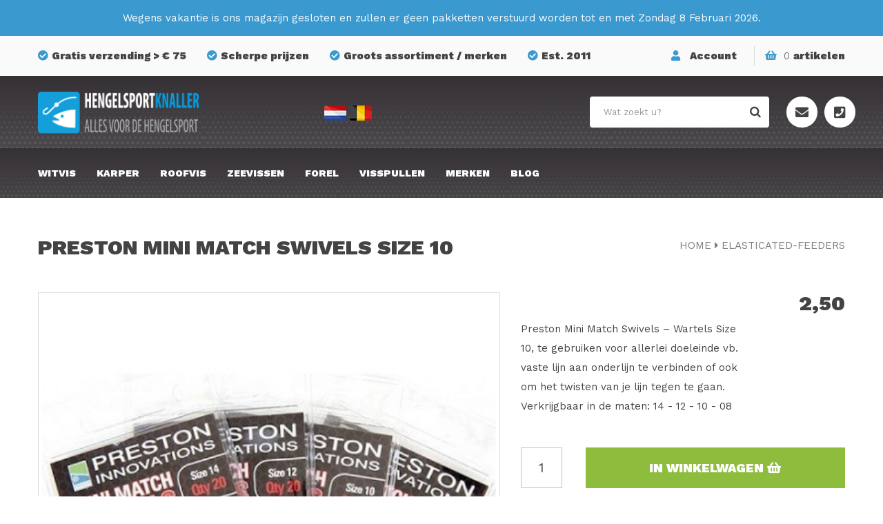

--- FILE ---
content_type: text/html; charset=utf-8
request_url: https://www.hengelsportknaller.nl/elasticated-feeders/1903-preston-mini-match-swivels-wartels-maat-24-5055977431079.html
body_size: 11000
content:
<!DOCTYPE HTML> <!--[if lt IE 7]><html class="no-js lt-ie9 lt-ie8 lt-ie7" lang="nl-nl"><![endif]--> <!--[if IE 7]><html class="no-js lt-ie9 lt-ie8 ie7" lang="nl-nl"><![endif]--> <!--[if IE 8]><html class="no-js lt-ie9 ie8" lang="nl-nl"><![endif]--> <!--[if gt IE 8]><html class="no-js ie9" lang="nl-nl"><![endif]--><html lang="nl-nl"><head><meta charset="utf-8" /><title> Preston Mini Match Swivels Size 10 Kopen | Hengelsportknaller</title><meta name="description" content="Hengelsportknaller is dé online hengelsport webshop voor Preston Mini Match Swivels Size 10! ✅ Groot assortiment ✅ Scherpe prijzen ✅ Gratis levering v.a. € 75,-" /><meta name="robots" content="index,follow" /><meta name="viewport" content="width=device-width, minimum-scale=0.25, maximum-scale=1.6, initial-scale=1.0" /><meta name="facebook-domain-verification" content="61c57q5lcds22tg241youfykb0i3lx" /><meta name="apple-mobile-web-app-capable" content="yes" /><link rel="icon" type="image/vnd.microsoft.icon" href="/img/favicon-1.ico?1740489553" /><link rel="shortcut icon" type="image/x-icon" href="/img/favicon-1.ico?1740489553" /><link rel="stylesheet" href="/themes/hengelsport/css/global.css" type="text/css" media="all" /><link rel="stylesheet" href="/themes/hengelsport/css/autoload/font-awesome.css" type="text/css" media="all" /><link rel="stylesheet" href="/themes/hengelsport/css/autoload/highdpi.css" type="text/css" media="all" /><link rel="stylesheet" href="/js/jquery/plugins/fancybox/jquery.fancybox.css" type="text/css" media="all" /><link rel="stylesheet" href="/themes/hengelsport/css/product.css" type="text/css" media="all" /><link rel="stylesheet" href="/themes/hengelsport/css/print.css" type="text/css" media="print" /><link rel="stylesheet" href="/js/jquery/plugins/bxslider/jquery.bxslider.css" type="text/css" media="all" /><link rel="stylesheet" href="/modules/socialsharing/css/socialsharing.css" type="text/css" media="all" /><link rel="stylesheet" href="/themes/hengelsport/css/modules/blockbanner/blockbanner.css" type="text/css" media="all" /><link rel="stylesheet" href="/themes/hengelsport/css/modules/blockbestsellers/blockbestsellers.css" type="text/css" media="all" /><link rel="stylesheet" href="/themes/hengelsport/css/modules/blockcart/blockcart.css" type="text/css" media="all" /><link rel="stylesheet" href="/themes/hengelsport/css/modules/blockcategories/blockcategories.css" type="text/css" media="all" /><link rel="stylesheet" href="/themes/hengelsport/css/modules/blockcontact/blockcontact.css" type="text/css" media="all" /><link rel="stylesheet" href="/themes/hengelsport/css/modules/blockmyaccountfooter/blockmyaccount.css" type="text/css" media="all" /><link rel="stylesheet" href="/themes/hengelsport/css/modules/blocknewproducts/blocknewproducts.css" type="text/css" media="all" /><link rel="stylesheet" href="/themes/hengelsport/css/modules/blocknewsletter/blocknewsletter.css" type="text/css" media="all" /><link rel="stylesheet" href="/themes/hengelsport/css/modules/blocksearch/blocksearch.css" type="text/css" media="all" /><link rel="stylesheet" href="/js/jquery/plugins/autocomplete/jquery.autocomplete.css" type="text/css" media="all" /><link rel="stylesheet" href="/themes/hengelsport/css/modules/blocktags/blocktags.css" type="text/css" media="all" /><link rel="stylesheet" href="/themes/hengelsport/css/modules/blockuserinfo/blockuserinfo.css" type="text/css" media="all" /><link rel="stylesheet" href="/themes/hengelsport/css/modules/blockviewed/blockviewed.css" type="text/css" media="all" /><link rel="stylesheet" href="/themes/hengelsport/css/modules/homefeatured/homefeatured.css" type="text/css" media="all" /><link rel="stylesheet" href="/themes/hengelsport/css/modules/themeconfigurator/hooks.css" type="text/css" media="all" /><link rel="stylesheet" href="/modules/sendtoafriend/sendtoafriend.css" type="text/css" media="all" /><link rel="stylesheet" href="/themes/hengelsport/css/modules/blocktopmenu/css/blocktopmenu.css" type="text/css" media="all" /><link rel="stylesheet" href="/themes/hengelsport/css/modules/blocktopmenu/css/superfish-modified.css" type="text/css" media="all" /><link rel="stylesheet" href="/modules/mib/mib.css" type="text/css" media="all" /><link rel="stylesheet" href="https://www.hengelsportknaller.nl/modules/multisafepay/views/css/multisafepay.css" type="text/css" media="all" /><link rel="stylesheet" href="/modules/hiblog/views/css/front.css" type="text/css" media="all" /><link rel="stylesheet" href="/modules/hiblog/views/css/blogpost.css" type="text/css" media="all" /><link rel="stylesheet" href="/modules/hiblog/views/css/blogposition.css" type="text/css" media="all" /><link rel="stylesheet" href="/modules/hiblog/views/css/blogcategory.css" type="text/css" media="all" /><link rel="stylesheet" href="/modules/hiblog/views/css/blogdesc.css" type="text/css" media="all" /><link rel="stylesheet" href="/modules/hiblog/views/css/pagination.css" type="text/css" media="all" /><link rel="stylesheet" href="/modules/hiblog/views/css/flexslider.css" type="text/css" media="all" /><link rel="stylesheet" href="/modules/hiblog/views/css/owl/owl.carousel.min.css" type="text/css" media="all" /><link rel="stylesheet" href="/modules/hiblog/views/css/owl/owl.theme.default.min.css" type="text/css" media="all" /><link rel="stylesheet" href="/modules/hiblog/views/css/masonry.css" type="text/css" media="all" /><link rel="stylesheet" href="/themes/hengelsport/css/product_list.css" type="text/css" media="all" /><link rel="stylesheet" href="https://www.hengelsportknaller.nl/themes/hengelsport/css/style_hgsp.css" type="text/css" media="all" />  <meta property="og:type" content="product" /><meta property="og:url" content="https://www.hengelsportknaller.nl/elasticated-feeders/1903-preston-mini-match-swivels-wartels-maat-24-5055977431079.html" /><meta property="og:title" content="Preston Mini Match Swivels Size 10 - Hengelsportknaller" /><meta property="og:site_name" content="Hengelsportknaller" /><meta property="og:description" content="Preston Mini Match Swivels – Wartels Size 10, te gebruiken voor allerlei doeleinde vb. vaste lijn aan onderlijn te verbinden of ook om het twisten van je lijn tegen te gaan. Verkrijgbaar in de maten: 14 - 12 - 10 - 08 " /><meta property="og:image" content="https://www.hengelsportknaller.nl/1924-large_default/preston-mini-match-swivels-wartels-maat-24.jpg" /><meta property="product:pretax_price:amount" content="2.07" /><meta property="product:pretax_price:currency" content="EUR" /><meta property="product:price:amount" content="2.5" /><meta property="product:price:currency" content="EUR" /> <link rel="canonical" href="https://www.hengelsportknaller.nl/elasticated-feeders/1903-preston-mini-match-swivels-wartels-maat-24-5055977431079.html" /> <link rel="preload" as="font" href="/themes/hengelsport/fonts/fa-solid-900.woff2" type="font/woff2" crossorigin="anonymous"><link rel="preload" as="font" href="/themes/hengelsport/fonts/fontawesome-webfont.woff2?v=4.3.0" type="font/woff2" crossorigin="anonymous"><link rel="preconnect" href="https://fonts.googleapis.com"><link rel="preconnect" href="https://fonts.gstatic.com" crossorigin><link href="https://fonts.googleapis.com/css2?family=Work+Sans:wght@300;400;600;900&display=swap" rel="stylesheet"> <!--[if IE 8]> 
<script src="https://oss.maxcdn.com/libs/html5shiv/3.7.0/html5shiv.js"></script> 
<script src="https://oss.maxcdn.com/libs/respond.js/1.3.0/respond.min.js"></script> <![endif]-->  <noscript><img height="1" width="1" alt="" style="display:none" src="https://www.facebook.com/tr?id=1674806482747263&amp;ev=PixelInitialized" /></noscript>      <meta name="google-site-verification" content="Gqt3udUP4dMe0Cu2LbOf5Qf_he6DTpYWHoQOnoz5DCc" /></head><body id="product" class="shop-1 product product-1903 product-preston-mini-match-swivels-wartels-maat-24 category-22 category-elasticated-feeders hide-left-column hide-right-column lang_nl"> <noscript><iframe src="https://www.googletagmanager.com/ns.html?id=GTM-MDP2M5B" height="0" width="0" style="display:none;visibility:hidden"></iframe></noscript> <noscript><iframe src="https://www.googletagmanager.com/ns.html?id=GTM-P85NQG7" height="0" width="0" style="display:none;visibility:hidden"></iframe></noscript><div class="warning_bar"><div class="maxw1"> Wegens vakantie is ons magazijn gesloten en zullen er geen pakketten verstuurd worden tot en met Zondag 8 Februari 2026.</div></div><div id="page"><div class="header-container"> <header id="header"><div class="nav"><div class="container"><div class="row"> <nav><div class="row"><div id="htmlcontent_top"><ul class="htmlcontent-home clearfix row"><li class="htmlcontent-item-1"><div class="item-html"><ul id="top_bar_info"><li><i class="fa fa-check-circle"></i>Gratis verzending &gt; € 75</li><li><i class="fa fa-check-circle"></i>Scherpe prijzen</li><li><i class="fa fa-check-circle"></i>Groots assortiment / merken</li><li><i class="fa fa-check-circle"></i>Est. 2011</li></ul></div></li></ul></div><div class="account_cart clearfix"><div class="shopping_cart"><i class="fas fa-shopping-basket"></i><a href="https://www.hengelsportknaller.nl/bestellen" title="Bekijk mijn winkelwagen" rel="nofollow"> <span class="ajax_cart_quantity">0</span> <span class="ajax_cart_product_txt unvisible">artikel</span> <span class="ajax_cart_product_txt_s unvisible">artikelen</span> <span class="ajax_cart_total unvisible"></span> <span class="ajax_cart_no_product">artikelen</span> </a><div class="cart_block block exclusive"><div class="block_content"><div class="cart_block_list"><p class="cart_block_no_products"> Geen producten</p><div class="cart-prices"><div class="cart-prices-line first-line"> <span class="price cart_block_shipping_cost ajax_cart_shipping_cost unvisible"> Te bepalen </span> <span class="unvisible"> Verzending </span></div><div class="cart-prices-line last-line"> <span class="price cart_block_total ajax_block_cart_total"> 0,00</span> <span>Totaal</span></div></div><p class="cart-buttons"> <a id="button_order_cart" class="btn btn-default button button-small" href="https://www.hengelsportknaller.nl/bestellen" title="Afrekenen" rel="nofollow"> <span> Afrekenen </span> </a></p></div></div></div></div></div><div id="layer_cart"><div class="clearfix"><div class="layer_cart_product col-xs-12 col-md-6"> <span class="cross" title="Venster sluiten"></span> <span class="title"> <i class="icon-check"></i>Het product is succesvol aan uw winkelwagen toegevoegd </span><div class="product-image-container layer_cart_img"></div><div class="layer_cart_product_info"> <span id="layer_cart_product_title" class="product-name"></span><div> <strong class="dark">Aantal</strong> <span id="layer_cart_product_quantity"></span></div><div> <strong class="dark">Totaal</strong> <span id="layer_cart_product_price"></span></div></div></div><div class="layer_cart_cart col-xs-12 col-md-6"> <span class="title"> <span class="ajax_cart_product_txt_s unvisible"> Er zijn <span class="ajax_cart_quantity">0</span> artikelen in uw winkelwagen. </span> <span class="ajax_cart_product_txt "> Er is 1 artikel in uw winkelwagen. </span> </span><div class="layer_cart_row"> <strong class="dark"> Totaal producten </strong> <span class="ajax_block_products_total"> </span></div><div class="layer_cart_row"> <strong class="dark unvisible"> Totaal verzendkosten&nbsp; </strong> <span class="ajax_cart_shipping_cost unvisible"> Te bepalen </span></div><div class="layer_cart_row"> <strong class="dark"> Totaal </strong> <span class="ajax_block_cart_total"> </span></div><div class="button-container"> <span class="continue btn btn-default button exclusive-medium" title="Ga door met winkelen"> <span> Ga door met winkelen </span> </span> <a class="btn btn-default button button-medium" href="https://www.hengelsportknaller.nl/bestellen" title="Doorgaan naar betalen" rel="nofollow"> <span> Doorgaan naar betalen </span> </a></div></div></div><div class="crossseling"></div></div><div class="layer_cart_overlay"></div><div id="dyn697329a22b593" class="dynhook pc_displayNav_28" data-module="28" data-hook="displayNav" data-hooktype="m" data-hookargs="altern=2^"><div class="loadingempty"></div><div class="header_user_info"> <span><i class="fas fa-user"></i></span> Account<div class="dropdown"> <a href="https://www.hengelsportknaller.nl/mijn-account"> Mijn account </a><a class="logout" href="https://www.hengelsportknaller.nl/?mylogout=" rel="nofollow" title="Meld mij af"> Uitloggen </a></div></div></div></div> </nav></div></div></div><div class="grey_bar"><div class="container"><div class="row"><div id="header_logo"> <a href="https://www.hengelsportknaller.nl/" title="Hengelsportknaller"> <img class="logo img-responsive" src="https://www.hengelsportknaller.nl/themes/hengelsport/img/logo_new.png" alt="Hengelsportknaller" width="402" height="59"/> </a></div><div class="langs"> <a href="https://www.hengelsportknaller.nl/content/13-nederlands"><img src="https://www.hengelsportknaller.nl/themes/hengelsport/img/netherlands.png" / ></a> <a href="https://www.hengelsportknaller.nl/content/13-nederlands"><img src="https://www.hengelsportknaller.nl/themes/hengelsport/img/belgium.png" / ></a></div><div class="icons_header"> <a href="tel:003236671020"><i class="fas fa-phone-square"></i></a> <a href="mailto:info@hengelsportknaller.nl"><i class="fas fa-envelope"></i></a></div><div id="search_block_top" class="col-xs-12 col-sm-4 clearfix"><form id="searchbox" method="get" action="//www.hengelsportknaller.nl/zoeken" > <input type="hidden" name="controller" value="search" /> <input type="hidden" name="orderby" value="position" /> <input type="hidden" name="orderway" value="desc" /> <input class="search_query form-control" type="text" id="search_query_top" name="search_query" placeholder="Wat zoekt u?" value="" /> <button type="submit" name="submit_search" class="btn btn-default button-search"> <span>Wat zoekt u?</span> </button></form></div></div></div></div><div class="green_bar"><div class="container"><div class="row>"><div id="block_top_menu" class="sf-contener clearfix col-lg-12"><div class="cat-title">Menu</div><ul class="sf-menu clearfix menu-content"><li><a href="https://www.hengelsportknaller.nl/776-witvis">Witvis</a><ul><li><a href="https://www.hengelsportknaller.nl/867-aas-voer">Aas & Voer</a><ul><li><a href="https://www.hengelsportknaller.nl/887-boilies">Boilies</a></li><li><a href="https://www.hengelsportknaller.nl/886-grondvoer">Grondvoer</a></li><li><a href="https://www.hengelsportknaller.nl/926-haakaas">Haakaas</a></li><li><a href="https://www.hengelsportknaller.nl/891-imitatie-aas">Imitatie Aas</a></li><li><a href="https://www.hengelsportknaller.nl/889-liquids-dips">Liquids & Dips</a></li><li><a href="https://www.hengelsportknaller.nl/890-particles">Particles</a></li><li><a href="https://www.hengelsportknaller.nl/927-paste-additieven">Paste - Additieven</a></li><li><a href="https://www.hengelsportknaller.nl/888-pellets">Pellets</a></li></ul></li><li><a href="https://www.hengelsportknaller.nl/868-dobbers-tuigen">Dobbers & Tuigen</a><ul><li><a href="https://www.hengelsportknaller.nl/892-dobbers">Dobbers</a></li><li><a href="https://www.hengelsportknaller.nl/893-tuigen">Tuigen</a></li></ul></li><li><a href="https://www.hengelsportknaller.nl/869-katapulten">Katapulten</a></li><li><a href="https://www.hengelsportknaller.nl/870-kleding">Kleding</a></li><li><a href="https://www.hengelsportknaller.nl/871-klein-materiaal">Klein Materiaal</a><ul><li><a href="https://www.hengelsportknaller.nl/894-method-feeders">Method Feeders</a></li><li><a href="https://www.hengelsportknaller.nl/895-onderlijnen">Onderlijnen </a></li><li><a href="https://www.hengelsportknaller.nl/896-klein-materiaal-tools">Klein Materiaal - Tools</a></li><li><a href="https://www.hengelsportknaller.nl/897-elastiek-accessoires">Elastiek & Accessoires</a></li><li><a href="https://www.hengelsportknaller.nl/898-lood">Lood</a></li><li><a href="https://www.hengelsportknaller.nl/899-korven-voerkorven">Korven & Voerkorven</a></li><li><a href="https://www.hengelsportknaller.nl/914-hooks">Hooks</a></li></ul></li><li><a href="https://www.hengelsportknaller.nl/872-molens">Molens</a></li><li><a href="https://www.hengelsportknaller.nl/873-opbergboxen">Opbergboxen</a></li><li><a href="https://www.hengelsportknaller.nl/874-rollers">Rollers</a></li><li><a href="https://www.hengelsportknaller.nl/875-schepnetstelen">Schepnetstelen</a></li><li><a href="https://www.hengelsportknaller.nl/876-schep-leefnetten">Schep - Leefnetten</a></li><li><a href="https://www.hengelsportknaller.nl/877-steunen">Steunen</a></li><li><a href="https://www.hengelsportknaller.nl/878-tassen-foudralen">Tassen & Foudralen</a></li><li><a href="https://www.hengelsportknaller.nl/879-transport">Transport</a></li><li><a href="https://www.hengelsportknaller.nl/880-vaste-hengels">Vaste Hengels</a></li><li><a href="https://www.hengelsportknaller.nl/881-vislijnen">Vislijnen</a><ul><li><a href="https://www.hengelsportknaller.nl/900-nylon-lijn">Nylon Lijn</a></li><li><a href="https://www.hengelsportknaller.nl/901-gevlochten-lijn">Gevlochten Lijn</a></li><li><a href="https://www.hengelsportknaller.nl/902-fluorocarbon">Fluorocarbon</a></li></ul></li><li><a href="https://www.hengelsportknaller.nl/882-visparaplu-s">Visparaplu's</a></li><li><a href="https://www.hengelsportknaller.nl/883-voer-accessoires">Voer Accessoires</a></li><li><a href="https://www.hengelsportknaller.nl/884-werphengels">Werphengels</a></li><li><a href="https://www.hengelsportknaller.nl/885-zitkisten-stoelen-accessoires"> Zitkisten & Stoelen & Accessoires</a><ul><li><a href="https://www.hengelsportknaller.nl/903-zitkisten">Zitkisten</a></li><li><a href="https://www.hengelsportknaller.nl/904-visstoelen">Visstoelen</a></li><li><a href="https://www.hengelsportknaller.nl/905-trays-accessoires">Trays - Accessoires </a></li></ul></li></ul></li><li><a href="https://www.hengelsportknaller.nl/777-karper">Karper</a><ul><li><a href="https://www.hengelsportknaller.nl/843-aas-voer">Aas & Voer</a></li><li><a href="https://www.hengelsportknaller.nl/858-banksticks-yard-sticks">Banksticks & Yard Sticks</a></li><li><a href="https://www.hengelsportknaller.nl/845-karper-lijnen">Karper Lijnen</a></li><li><a href="https://www.hengelsportknaller.nl/846-karper-molens">Karper Molens</a></li><li><a href="https://www.hengelsportknaller.nl/847-katapulten">Katapulten</a></li><li><a href="https://www.hengelsportknaller.nl/849-klein-materiaal">Klein Materiaal</a><ul><li><a href="https://www.hengelsportknaller.nl/860-karperhaken">Karperhaken</a></li><li><a href="https://www.hengelsportknaller.nl/861-onderlijnen">Onderlijnen</a></li><li><a href="https://www.hengelsportknaller.nl/862-materiaal">Materiaal</a></li><li><a href="https://www.hengelsportknaller.nl/863-tools">Tools</a></li><li><a href="https://www.hengelsportknaller.nl/864-karperlood">Karperlood</a></li><li><a href="https://www.hengelsportknaller.nl/865-pva-materiaal">PVA Materiaal</a></li><li><a href="https://www.hengelsportknaller.nl/866-markers">Markers</a></li></ul></li><li><a href="https://www.hengelsportknaller.nl/850-korven-voerkorven">Korven & Voerkorven</a></li><li><a href="https://www.hengelsportknaller.nl/853-method-feeders">Method Feeders</a></li><li><a href="https://www.hengelsportknaller.nl/851-rodpots-matten">Rodpots & Matten</a></li><li><a href="https://www.hengelsportknaller.nl/852-schepnetten-toebehoren">Schepnetten & Toebehoren</a></li><li><a href="https://www.hengelsportknaller.nl/844-steunen">Steunen</a></li><li><a href="https://www.hengelsportknaller.nl/854-stoelen-chairs">Stoelen & Chairs</a></li><li><a href="https://www.hengelsportknaller.nl/855-swingers-hangers">Swingers & Hangers</a></li><li><a href="https://www.hengelsportknaller.nl/856-tassen-toebehoren">Tassen & Toebehoren</a></li><li><a href="https://www.hengelsportknaller.nl/859-werp-hengels">Werp Hengels</a></li></ul></li><li><a href="https://www.hengelsportknaller.nl/778-roofvis">Roofvis</a><ul><li><a href="https://www.hengelsportknaller.nl/834-klein-materiaal">Klein Materiaal</a></li><li><a href="https://www.hengelsportknaller.nl/835-kunstaas">Kunstaas</a></li><li><a href="https://www.hengelsportknaller.nl/836-luggage">Luggage</a></li><li><a href="https://www.hengelsportknaller.nl/837-molens">Molens</a></li><li><a href="https://www.hengelsportknaller.nl/838-opberg-boxen">Opberg Boxen</a></li><li><a href="https://www.hengelsportknaller.nl/839-roofvis-hengels">Roofvis Hengels</a></li><li><a href="https://www.hengelsportknaller.nl/840-roofvis-lijnen">Roofvis Lijnen</a></li><li><a href="https://www.hengelsportknaller.nl/841-schepnetten">Schepnetten</a></li><li><a href="https://www.hengelsportknaller.nl/842-tools">Tools</a></li></ul></li><li><a href="https://www.hengelsportknaller.nl/779-zeevissen">Zeevissen</a><ul><li><a href="https://www.hengelsportknaller.nl/818-haken">Haken</a></li><li><a href="https://www.hengelsportknaller.nl/819-klein-materiaal">Klein Materiaal</a></li><li><a href="https://www.hengelsportknaller.nl/820-kunstaas-lood">Kunstaas - Lood</a></li><li><a href="https://www.hengelsportknaller.nl/821-onderlijnen">Onderlijnen</a></li><li><a href="https://www.hengelsportknaller.nl/823-zeevis-lijnen">Zeevis Lijnen</a></li></ul></li><li><a href="https://www.hengelsportknaller.nl/780-forel">Forel</a><ul><li><a href="https://www.hengelsportknaller.nl/825-dobbers">Dobbers</a></li><li><a href="https://www.hengelsportknaller.nl/828-forel-molens">Forel Molens</a></li><li><a href="https://www.hengelsportknaller.nl/830-klein-materiaal">Klein Materiaal</a></li><li><a href="https://www.hengelsportknaller.nl/831-kunstaas">Kunstaas</a></li><li><a href="https://www.hengelsportknaller.nl/832-onderlijnen">Onderlijnen</a></li><li><a href="https://www.hengelsportknaller.nl/953-powerbait">Powerbait</a></li></ul></li><li><a href="https://www.hengelsportknaller.nl/774-visspullen">Visspullen</a><ul><li><a href="https://www.hengelsportknaller.nl/695-bagage">Bagage</a></li><li><a href="https://www.hengelsportknaller.nl/782-boilies">Boilies</a></li><li><a href="https://www.hengelsportknaller.nl/783-dobbers">Dobbers</a></li><li><a href="https://www.hengelsportknaller.nl/784-elastiek">Elastiek</a></li><li><a href="https://www.hengelsportknaller.nl/785-foudralen">Foudralen</a></li><li><a href="https://www.hengelsportknaller.nl/786-grondvoer">Grondvoer</a></li><li><a href="https://www.hengelsportknaller.nl/808-haakaas">Haakaas</a></li><li><a href="https://www.hengelsportknaller.nl/703-haken">Haken</a></li><li><a href="https://www.hengelsportknaller.nl/788-imitatie-aas">Imitatie Aas</a></li><li><a href="https://www.hengelsportknaller.nl/789-katapulten">Katapulten</a></li><li><a href="https://www.hengelsportknaller.nl/790-klein-materiaal">Klein Materiaal</a></li><li><a href="https://www.hengelsportknaller.nl/693-korven-voerkorven">Korven & Voerkorven</a></li><li><a href="https://www.hengelsportknaller.nl/791-kunstaas">Kunstaas</a></li><li><a href="https://www.hengelsportknaller.nl/694-leefnetten">Leefnetten</a></li><li><a href="https://www.hengelsportknaller.nl/781-liquids-dips">Liquids & Dips</a></li><li><a href="https://www.hengelsportknaller.nl/793-lood">Lood</a></li><li><a href="https://www.hengelsportknaller.nl/794-method-feeders">Method Feeders</a></li><li><a href="https://www.hengelsportknaller.nl/795-vismolens-werpmolens">Vismolens - Werpmolens</a></li><li><a href="https://www.hengelsportknaller.nl/691-onderlijnen">Onderlijnen</a></li><li><a href="https://www.hengelsportknaller.nl/797-opberg-boxen">Opberg Boxen</a></li><li><a href="https://www.hengelsportknaller.nl/798-visparaplu-s">Visparaplu's</a></li><li><a href="https://www.hengelsportknaller.nl/799-particles">Particles</a></li><li><a href="https://www.hengelsportknaller.nl/802-paste-additieven">Paste - Additieven</a></li><li><a href="https://www.hengelsportknaller.nl/807-pellets">Pellets</a></li><li><a href="https://www.hengelsportknaller.nl/800-pole-pots">Pole Pots</a></li><li><a href="https://www.hengelsportknaller.nl/801-pva-materiaal">PVA Materiaal</a></li><li><a href="https://www.hengelsportknaller.nl/803-rollers">Rollers</a></li><li><a href="https://www.hengelsportknaller.nl/804-schepnetstelen">Schepnetstelen</a></li><li><a href="https://www.hengelsportknaller.nl/704-steunen">Steunen</a></li><li><a href="https://www.hengelsportknaller.nl/805-schepnetten">Schepnetten</a></li><li><a href="https://www.hengelsportknaller.nl/696-stoelen">Stoelen</a></li><li><a href="https://www.hengelsportknaller.nl/806-trays-tafels">Trays - Tafels</a></li><li><a href="https://www.hengelsportknaller.nl/809-tassen">Tassen</a></li><li><a href="https://www.hengelsportknaller.nl/811-tools">Tools</a></li><li><a href="https://www.hengelsportknaller.nl/812-transport">Transport</a></li><li><a href="https://www.hengelsportknaller.nl/813-tuigen">Tuigen</a></li><li><a href="https://www.hengelsportknaller.nl/814-vaste-hengels">Vaste Hengels</a></li><li><a href="https://www.hengelsportknaller.nl/815-vishengels">Vishengels</a></li><li><a href="https://www.hengelsportknaller.nl/692-vislijnen">Vislijnen</a></li><li><a href="https://www.hengelsportknaller.nl/816-voer-accessoires">Voer Accessoires</a></li><li><a href="https://www.hengelsportknaller.nl/796-winder-trays">Winder Trays</a></li><li><a href="https://www.hengelsportknaller.nl/817-zitkisten">Zitkisten</a></li></ul></li><li><a href="https://www.hengelsportknaller.nl/merken" title="Merken">Merken</a><ul><li><a href="https://www.hengelsportknaller.nl/31_champion-feed" title="Champion Feed">Champion Feed</a></li><li><a href="https://www.hengelsportknaller.nl/32_cresta" title="Cresta">Cresta</a></li><li><a href="https://www.hengelsportknaller.nl/36_berkley" title="Berkley">Berkley</a></li><li><a href="https://www.hengelsportknaller.nl/1_preston" title="Preston">Preston</a></li><li><a href="https://www.hengelsportknaller.nl/2_c-drome" title="C- Drome">C- Drome</a></li><li><a href="https://www.hengelsportknaller.nl/5_sonubaits" title="Sonubaits">Sonubaits</a></li><li><a href="https://www.hengelsportknaller.nl/3_matrix" title="Matrix">Matrix</a></li><li><a href="https://www.hengelsportknaller.nl/6_ringers-baits" title="Ringers Baits">Ringers Baits</a></li><li><a href="https://www.hengelsportknaller.nl/4_guru" title="Guru">Guru</a></li><li><a href="https://www.hengelsportknaller.nl/7_korum" title="Korum">Korum</a></li><li><a href="https://www.hengelsportknaller.nl/8_avid-carp" title="Avid Carp">Avid Carp</a></li><li><a href="https://www.hengelsportknaller.nl/14_korda" title="Korda">Korda</a></li><li><a href="https://www.hengelsportknaller.nl/22_shimano" title="Shimano">Shimano</a></li><li><a href="https://www.hengelsportknaller.nl/16_spro" title="SPRO">SPRO</a></li><li><a href="https://www.hengelsportknaller.nl/11_van-den-eynde" title="Van Den Eynde">Van Den Eynde</a></li><li><a href="https://www.hengelsportknaller.nl/28_mondial-f" title="Mondial F">Mondial F</a></li><li><a href="https://www.hengelsportknaller.nl/9_savagear" title="Savagear">Savagear</a></li><li><a href="https://www.hengelsportknaller.nl/13_gms-geur-smaakstoffen" title="GMS Geur - Smaakstoffen">GMS Geur - Smaakstoffen</a></li><li><a href="https://www.hengelsportknaller.nl/17_mainline" title="Mainline">Mainline</a></li><li><a href="https://www.hengelsportknaller.nl/20_holland-baits" title="Holland Baits">Holland Baits</a></li><li><a href="https://www.hengelsportknaller.nl/23_kamasan" title="Kamasan">Kamasan</a></li><li><a href="https://www.hengelsportknaller.nl/24_fox-rage" title="Fox Rage">Fox Rage</a></li><li><a href="https://www.hengelsportknaller.nl/25_stonfo" title="Stonfo">Stonfo</a></li><li><a href="https://www.hengelsportknaller.nl/26_albatros" title="Albatros">Albatros</a></li><li><a href="https://www.hengelsportknaller.nl/27_midnight-moon" title="Midnight Moon">Midnight Moon</a></li><li><a href="https://www.hengelsportknaller.nl/29_fox" title="Fox">Fox</a></li><li><a href="https://www.hengelsportknaller.nl/30_gamakatsu" title="Gamakatsu">Gamakatsu</a></li></ul><li><a href="https://www.hengelsportknaller.nl/blog" title="Blog">Blog</a></li></ul></div><div id="dyn697329a21a21a" class="dynhook pc_displayTop_28" data-module="28" data-hook="displayTop" data-hooktype="m" data-hookargs="altern=2^"><div class="loadingempty"></div></div></div></div></div> </header></div><div class="columns-container"><div id="columns" class="container"><div class="row"><div id="center_column" class="center_column col-xs-12 col-sm-12 col-md-12"><div itemscope itemtype="https://schema.org/Product"><meta itemprop="url" content="https://www.hengelsportknaller.nl/elasticated-feeders/1903-preston-mini-match-swivels-wartels-maat-24-5055977431079.html"><div class="primary_block row"><div class="title_brdcrumb"><h1 itemprop="name">Preston Mini Match Swivels Size 10</h1><div class="breadcrumb clearfix"> <a class="home" href="https://www.hengelsportknaller.nl/" title="Terug naar Home">Home</a> <a href="https://www.hengelsportknaller.nl/22-elasticated-feeders" title="elasticated-feeders"> elasticated-feeders </a></div></div><div class="pb-left-column col-xs-12 col-sm-7 col-md-7"><p id="reduction_percent" style="display:none;"><span id="reduction_percent_display"></span></p><div id="image-block" class="clearfix"> <span id="view_full_size"> <img id="bigpic" itemprop="image" src="https://www.hengelsportknaller.nl/1924-large_default/preston-mini-match-swivels-wartels-maat-24.jpg" title="Preston Mini Match Swivels Size 10" alt="Preston Mini Match Swivels Size 10" width="458" height="458"/> </span> <a href="#"><div class="video_buble"><i class="far fa-play-circle"></i></div></a></div><div id="views_block" class="clearfix "><div id="thumbs_list"><ul id="thumbs_list_frame"><li id="thumbnail_1924"> <a href="https://www.hengelsportknaller.nl/1924-thickbox_default/preston-mini-match-swivels-wartels-maat-24.jpg" data-fancybox-group="other-views" class="fancybox shown" title="Preston Mini Match Swivels Size 10"> <img class="img-responsive" id="thumb_1924" src="https://www.hengelsportknaller.nl/1924-cart_default/preston-mini-match-swivels-wartels-maat-24.jpg" alt="Preston Mini Match Swivels Size 10" title="Preston Mini Match Swivels Size 10" height="80" width="80" itemprop="image" /> </a></li><li id="thumbnail_29481" class="last"> <a href="https://www.hengelsportknaller.nl/29481-thickbox_default/preston-mini-match-swivels-wartels-maat-24.jpg" data-fancybox-group="other-views" class="fancybox" title="Preston Mini Match Swivels Size 10"> <img class="img-responsive" id="thumb_29481" src="https://www.hengelsportknaller.nl/29481-cart_default/preston-mini-match-swivels-wartels-maat-24.jpg" alt="Preston Mini Match Swivels Size 10" title="Preston Mini Match Swivels Size 10" height="80" width="80" itemprop="image" /> </a></li></ul></div></div><p class="resetimg clear no-print"> <span id="wrapResetImages" style="display: none;"> <a href="https://www.hengelsportknaller.nl/elasticated-feeders/1903-preston-mini-match-swivels-wartels-maat-24-5055977431079.html" data-id="resetImages"> <i class="icon-repeat"></i> Alle afbeeldingen weergeven </a> </span></p></div><div class="pb-right-column col-xs-12 col-sm-5"><form id="buy_block" action="https://www.hengelsportknaller.nl/winkelmandje" method="post"><p class="hidden"> <input type="hidden" name="token" value="18e773c95c8bb5ac4cdf9cf9e4955c41" /> <input type="hidden" name="id_product" value="1903" id="product_page_product_id" /> <input type="hidden" name="add" value="1" /> <input type="hidden" name="id_product_attribute" id="idCombination" value="" /></p><div class="box-info-product"><div class="content_prices clearfix"><div><p class="our_price_display" itemprop="offers" itemscope itemtype="https://schema.org/Offer"><link itemprop="availability" href="https://schema.org/InStock"/><span id="our_price_display" class="price" itemprop="price" content="2.5"> 2,50</span></p><p id="old_price" class="hidden"><span id="old_price_display"><span class="price"></span></span></p></div><div class="clear"></div></div><div class="extra-info"><div class="product-desc-short"><p>Preston Mini Match Swivels – Wartels Size 10, te gebruiken voor allerlei doeleinde vb. vaste lijn aan onderlijn te verbinden of ook om het twisten van je lijn tegen te gaan. Verkrijgbaar in de maten: 14 - 12 - 10 - 08</p><p></p></div></div><div class="product_attributes clearfix"><div class="qty-cart"><p id="quantity_wanted_p"> <input type="text" min="1" name="qty" id="quantity_wanted" class="text" value="1" /> <span class="clearfix"></span></p><p id="minimal_quantity_wanted_p" style="display: none;"> Minimale afname van het product is <b id="minimal_quantity_label">1</b></p><div class="box-cart-bottom"><div><p id="add_to_cart" class="buttons_bottom_block no-print" type="submit" name="Submit"> <button class="exclusive"> <span>In winkelwagen <i class="fas fa-shopping-basket"></i></span> </button></p></div></div></div> <section class="page-product-box"><div id="prod_desc" class="rte"><p>Preston Mini Match Swivels – Wartels Size 10, te gebruiken voor allerlei doeleinde vb. vaste lijn aan onderlijn te verbinden of ook om het twisten van je lijn tegen te gaan. Verkrijgbaar in de maten: 14 - 12 - 10 - 08.</p><p>Merk: Preston&nbsp;Innovations<br />Type: Mini Match Swivels - Wartels<br />Maat: 10<br />Inhoud: 20 Stuks</p><p>Verkoopprijs: € 2.50</p></div> </section></div></div></form></div></div>  </div></div></div></div></div><div class="footer-container"><div id="htmlcontent_footer"><ul class="htmlcontent-home clearfix row"><li class="htmlcontent-item-1"> <img src="https://www.hengelsportknaller.nl/modules/themeconfigurator/img/0f5f32a42ce07760dd36da88c941385dccfee6e0_maestrologo.png" class="item-img " title="" alt="" width="100%" height="100%"/></li><li class="htmlcontent-item-2"> <img src="https://www.hengelsportknaller.nl/modules/themeconfigurator/img/5a6b33d269f8e62b3ae93affa01fbbf55a664f36_sofortlogo.png" class="item-img " title="" alt="" width="100%" height="100%"/></li><li class="htmlcontent-item-3"> <img src="https://www.hengelsportknaller.nl/modules/themeconfigurator/img/54aad253b56caefae3e4943b040f0fcb22fd3514_giropaylogo.png" class="item-img " title="" alt="" width="100%" height="100%"/></li><li class="htmlcontent-item-4"> <img src="https://www.hengelsportknaller.nl/modules/themeconfigurator/img/4153c37046d29ffc9727b8fd6dd4fac4e2de4b4c_bancontactlogo.png" class="item-img " title="" alt="" width="100%" height="100%"/></li><li class="htmlcontent-item-5"> <img src="https://www.hengelsportknaller.nl/modules/themeconfigurator/img/8bc006c6749d3040df72b22822f03636f443bf44_ideallogo.png" class="item-img " title="" alt="" width="100%" height="100%"/></li></ul></div> <footer id="footer" class="container"><div class="row"><section id="block_contact_infos" class="footer-block col-xs-12 col-sm-5 col-md-3"><div><h4>Contact</h4><ul class="toggle-footer"><li> <b>Hengelsportknaller</b><br> Niewstraat 106<br /> 2910 Essen</li><li> <i class="fa fa-envelope"></i> <span><a href="&#109;&#97;&#105;&#108;&#116;&#111;&#58;%69%6e%66%6f@%68%65%6e%67%65%6c%73%70%6f%72%74%6b%6e%61%6c%6c%65%72.%6e%6c" >&#x69;&#x6e;&#x66;&#x6f;&#x40;&#x68;&#x65;&#x6e;&#x67;&#x65;&#x6c;&#x73;&#x70;&#x6f;&#x72;&#x74;&#x6b;&#x6e;&#x61;&#x6c;&#x6c;&#x65;&#x72;&#x2e;&#x6e;&#x6c;</a></span></li><li> <i class="fa fa-phone"></i> <span>+32.3.667.10.20</span></li></ul></div> </section><div id="manufacturers_block_left" class="footer-block block blockmanufacturer"><div><h4>Merken</h4><div class="block_content list-block toggle-footer"><ul><li class="first_item"> <a href="https://www.hengelsportknaller.nl/3-preston" title="Meer over Preston"> Preston </a></li><li class="item"> <a href="https://www.hengelsportknaller.nl/682-cdrome" title="Meer over C- Drome"> C- Drome </a></li><li class="item"> <a href="https://www.hengelsportknaller.nl/46-sonubairs" title="Meer over Sonubaits"> Sonubaits </a></li><li class="item"> <a href="https://www.hengelsportknaller.nl/499-matrix" title="Meer over Matrix"> Matrix </a></li><li class="item"> <a href="https://www.hengelsportknaller.nl/770-champion-feed" title="Meer over Champion Feed"> Champion Feed </a></li><li class="item"> <a href="https://www.hengelsportknaller.nl/649-van-den-eynde" title="Meer over Van Den Eynde"> Van Den Eynde </a></li><li class="item"> <a href="https://www.hengelsportknaller.nl/498-guru" title="Meer over Guru"> Guru </a></li><li class="item"> <a href="https://www.hengelsportknaller.nl/741-shimano" title="Shimano"> Shimano </a></li><li class="item"> <a href="https://www.hengelsportknaller.nl/748-fox-rage" title="Meer over Fox Rage"> Fox Rage </a></li><li class="item"> <a href="https://www.hengelsportknaller.nl/412-ringers-baits" title="Meer over Ringers Baits"> Ringers Baits </a></li><li class="item"> <a href="https://www.hengelsportknaller.nl/915-cresta" title="Meer over Cresta"> Cresta </a></li><li class="item"> <a href="https://www.hengelsportknaller.nl/750-stonfo" title="Meer over Stonfo"> Stonfo </a></li><li class="item"> <a href="https://www.hengelsportknaller.nl/45-korum" title="Meer over Korum"> Korum </a></li><li class="item"> <a href="https://www.hengelsportknaller.nl/213-avid-carp" title="Meer over Avid Carp"> Avid Carp </a></li><li class="item"> <a href="https://www.hengelsportknaller.nl/306-korda" title="Meer over Korda"> Korda </a></li><li class="item"> <a href="https://www.hengelsportknaller.nl/764-gamakatsu" title="Gamakatsu"> Gamakatsu </a></li><li class="item"> <a href="https://www.hengelsportknaller.nl/749-kamasan" title="Meer over Kamasan"> Kamasan </a></li><li class="item"> <a href="https://www.hengelsportknaller.nl/383-spro" title="Meer over SPRO"> SPRO </a></li><li class="item"> <a href="https://www.hengelsportknaller.nl/762-mondial-f" title="Meer over Mondial F"> Mondial F </a></li><li class="item"> <a href="https://www.hengelsportknaller.nl/433-savagear" title="Meer over Savagear"> Savagear Gear </a></li><li class="item"> <a href="https://www.hengelsportknaller.nl/676-gms" title="Meer over GMS"> GMS Geur-Smaak </a></li><li class="item"> <a href="https://www.hengelsportknaller.nl/690-holland-baits" title="Meer over Holland Baits"> Holland Baits </a></li><li class="item"> <a href="https://www.hengelsportknaller.nl/763-fox" title="Meer over Fox"> FOX </a></li><li class="item"> <a href="https://www.hengelsportknaller.nl/751-albatros" title="Meer over Albatros"> Albatros </a></li><li class="item"> <a href="https://www.hengelsportknaller.nl/752-midnight-moon" title="Meer over Midnight Moon"> Midnight Moon </a></li><li class="item"> <a href="https://www.hengelsportknaller.nl/952-berkley-powerbait" title="Berkley Powerbait"> Berkley Powerbait </a></li></ul></div></div></div><section class="footer-block col-xs-12 col-sm-12 col-md-3" id="block_various_links_footer"><h4>Informatie</h4><ul class="toggle-footer"><li class="item"> <a href="https://www.hengelsportknaller.nl/content/5-bestellen-betalen" title="Bestellen &amp; Betalen"> Bestellen &amp; Betalen </a></li><li class="item"> <a href="https://www.hengelsportknaller.nl/content/1-verzendkosten" title="Verzenden &amp; retourneren"> Verzenden &amp; retourneren </a></li><li class="item"> <a href="https://www.hengelsportknaller.nl/content/4-over-ons" title="Over ons"> Over ons </a></li><li class="item"> <a href="https://www.hengelsportknaller.nl/contact-opnemen" title="Contacteer ons"> Contact </a></li><li> <a href="https://www.hengelsportknaller.nl/sitemap" title="Sitemap"> Sitemap </a></li><li class="item"> <a href="https://www.hengelsportknaller.nl/mijn-account" title="Mijn account"> Mijn account </a></li><li class="item"> <a href="https://www.hengelsportknaller.nl/content/2-privacy-policy" title="Privacy policy"> Privacy Policy </a></li><li class="item"> <a href="https://www.hengelsportknaller.nl/content/3-algemene-voorwaarden" title="Algemene voorwaarden"> Algemene voorwaarden </a></li><li class="item"> <a href="https://www.hengelsportknaller.nl/content/9-onze-winkel-te-essen-be" title="Onze winkel te Essen (BE)"> Onze winkel te Essen (BE) </a></li><li> <a href="https://www.hengelsportknaller.nl/blog/" title="Blog"> Blog </a></li></ul> </section><script type="application/ld+json">{
        "@context": "https://schema.org",
        "@type": "BreadcrumbList",
        "itemListElement": [
                    {
                "@type": "ListItem",
                "position": 1,
                "name": "Home",
                "item": "http://www.hengelsportknaller.nl/"
            },                    {
                "@type": "ListItem",
                "position": 2,
                "name": "Preston Innovations",
                "item": "https://www.hengelsportknaller.nl/3-preston"
            },                    {
                "@type": "ListItem",
                "position": 3,
                "name": "In-Line - Elasticated Flat Feeders",
                "item": "https://www.hengelsportknaller.nl/22-elasticated-feeders"
            },                    {
                "@type": "ListItem",
                "position": 4,
                "name": "Preston Mini Match Swivels Size 10",
                "item": "https://www.hengelsportknaller.nl/elasticated-feeders/1903-preston-mini-match-swivels-wartels-maat-24-5055977431079.html"
            }                ]
    }</script> </div> </footer><p class="footer-copyright"> (c) opyright Hengelsportknaller 2020 | <a href="https://www.hengelsportknaller.nl/sitemap">Sitemap</a> | <a href="https://www.hengelsportknaller.nl/content/2-privacy-policy">Privacyverklaring</a></p></div></div>
<script type="text/javascript">var CUSTOMIZE_TEXTFIELD = 1;
var FancyboxI18nClose = 'Sluiten';
var FancyboxI18nNext = 'Volgende';
var FancyboxI18nPrev = 'Vorige';
var PS_CATALOG_MODE = false;
var ajax_allowed = true;
var ajaxsearch = true;
var allowBuyWhenOutOfStock = true;
var attribute_anchor_separator = '-';
var attributesCombinations = [];
var availableLaterValue = '';
var availableNowValue = 'Op Voorraad';
var baseDir = 'https://www.hengelsportknaller.nl/';
var baseUri = 'https://www.hengelsportknaller.nl/';
var blocksearch_type = 'top';
var contentOnly = false;
var currency = {"id":1,"name":"Euro","iso_code":"EUR","iso_code_num":"978","sign":" ","blank":"1","conversion_rate":"1.000000","deleted":"0","format":"3","decimals":"1","active":"1","prefix":"  ","suffix":"","id_shop_list":null,"force_id":false};
var currencyBlank = 1;
var currencyFormat = 3;
var currencyRate = 1;
var currencySign = ' ';
var currentDate = '2026-01-23 08:56:18';
var customerGroupWithoutTax = false;
var customizationFields = false;
var customizationId = null;
var customizationIdMessage = 'Aanpassing #';
var default_eco_tax = 0;
var delete_txt = 'Verwijder';
var displayList = false;
var displayPrice = 0;
var doesntExist = 'Het product bestaat niet in deze uitvoering. Kies een andere combinatie.';
var doesntExistNoMore = 'Dit product is niet meer op voorraad';
var doesntExistNoMoreBut = 'met deze attributen, maar wel met een andere combinatie';
var ecotaxTax_rate = 0;
var fieldRequired = 'Vul alle verplichte velden in aub en sla vervolgens de aanpassingen op.';
var freeProductTranslation = 'Gratis!';
var freeShippingTranslation = 'Gratis verzending!';
var generated_date = 1769154978;
var groupReduction = 0;
var hasDeliveryAddress = false;
var highDPI = false;
var idDefaultImage = 1924;
var id_lang = 2;
var id_product = 1903;
var img_dir = 'https://www.hengelsportknaller.nl/themes/hengelsport/img/';
var img_prod_dir = 'https://www.hengelsportknaller.nl/img/p/';
var img_ps_dir = 'https://www.hengelsportknaller.nl/img/';
var instantsearch = false;
var isGuest = 0;
var isLogged = 1;
var isMobile = false;
var jqZoomEnabled = false;
var maxQuantityToAllowDisplayOfLastQuantityMessage = 3;
var minimalQuantity = 1;
var noTaxForThisProduct = false;
var oosHookJsCodeFunctions = [];
var page_name = 'product';
var priceDisplayMethod = 0;
var priceDisplayPrecision = 2;
var productAvailableForOrder = true;
var productBasePriceTaxExcl = 2.066116;
var productBasePriceTaxExcluded = 2.066116;
var productBasePriceTaxIncl = 2.5;
var productHasAttributes = false;
var productPrice = 2.5;
var productPriceTaxExcluded = 2.066116;
var productPriceTaxIncluded = 2.5;
var productPriceWithoutReduction = 2.5;
var productReference = 'PMMS/10 - out';
var productShowPrice = true;
var productUnitPriceRatio = 0;
var product_fileButtonHtml = 'Kies bestand';
var product_fileDefaultHtml = 'Geen bestand geselecteerd';
var product_specific_price = [];
var quantitiesDisplayAllowed = false;
var quantityAvailable = 0;
var quickView = true;
var reduction_percent = 0;
var reduction_price = 0;
var removingLinkText = 'Verwijder dit product uit mijn winkelwagen';
var roundMode = 5;
var search_url = 'https://www.hengelsportknaller.nl/zoeken';
var sharing_img = 'https://www.hengelsportknaller.nl/1924/preston-mini-match-swivels-wartels-maat-24.jpg';
var sharing_name = 'Preston Mini Match Swivels Size 10';
var sharing_url = 'https://www.hengelsportknaller.nl/elasticated-feeders/1903-preston-mini-match-swivels-wartels-maat-24-5055977431079.html';
var specific_currency = false;
var specific_price = 0;
var static_token = '18e773c95c8bb5ac4cdf9cf9e4955c41';
var stf_msg_error = 'Uw e-mail kon niet worden verstuurd. Controleer het e-mail adres en probeer het nogmaals.';
var stf_msg_required = 'U hebt de verplichte velden niet ingevuld';
var stf_msg_success = 'Uw e-mail is verstuurd';
var stf_msg_title = 'Informeer een vriend';
var stf_secure_key = '9d6c20b8b62f00a197f99b53169cc77d';
var stock_management = 0;
var taxRate = 21;
var toBeDetermined = 'Te bepalen';
var token = '18e773c95c8bb5ac4cdf9cf9e4955c41';
var uploading_in_progress = 'Upload is bezig, even geduld a.u.b.';
var usingSecureMode = true;</script> <script type="text/javascript" src="https://www.hengelsportknaller.nl/themes/hengelsport/cache/v_30_ff7aa26968cdec2d1e53ca8f5f5aa12c.js"></script> <script type="text/javascript" src="https://www.google.com/recaptcha/api.js"></script> <script type="text/javascript">pcRunDynamicModulesJs = function() {

};
pcStartsWith = function(str, search) {
        return typeof str === 'string' && str.substr(0, search.length) === search;
    };
    processDynamicModules = function(dyndatas) {
        for (var key in dyndatas) {
            if (key=='js') {
                // Keep spaces arround 'key', some Prestashop removes [key] otherwise (?!)
                $('body').append(dyndatas[ key ]);
            }
            else if (pcStartsWith(key, 'dyn')) {
                // Keep spaces arround 'key', some Prestashop removes [key] otherwise (?!)
                try {
                    $('#'+key).replaceWith(dyndatas[ key ]);
                }
                catch (error) {
                    console.error('A javasript error occured during the "eval" of the refreshed content ' + key + ': ' + error);
                }
            }
        }
        if (typeof pcRunDynamicModulesJs == 'function') {
            pcRunDynamicModulesJs();
        }
    };
(window.gaDevIds=window.gaDevIds||[]).push('d6YPbH');
				(function(i,s,o,g,r,a,m){i['GoogleAnalyticsObject']=r;i[r]=i[r]||function(){
				(i[r].q=i[r].q||[]).push(arguments)},i[r].l=1*new Date();a=s.createElement(o),
				m=s.getElementsByTagName(o)[0];a.async=1;a.src=g;m.parentNode.insertBefore(a,m)
				})(window,document,'script','//www.google-analytics.com/analytics.js','ga');
				ga('create', 'UA-30562386-1', 'auto');
				ga('require', 'ec');ga('set', '&uid', '8813');
var psv = 1.6;
        var blog_secure_key = '87083eda787a1d6cdcaf3a9c1ad53579';
        var blog_front_controller_url = 'https://www.hengelsportknaller.nl/module/hiblog/blog';
(function() {
	  var _fbq = window._fbq || (window._fbq = []);
	  if (!_fbq.loaded) {
		var fbds = document.createElement('script');
		fbds.async = true;
		fbds.src = '//connect.facebook.net/en_US/fbds.js';
		var s = document.getElementsByTagName('script')[0];
		s.parentNode.insertBefore(fbds, s);
		_fbq.loaded = true;
	  }
	  _fbq.push(['addPixelId', '1674806482747263']);
	})();
	window._fbq = window._fbq || [];
	window._fbq.push(['track', 'PixelInitialized', {}]);
(function(w,d,s,l,i){w[l]=w[l]||[];w[l].push({'gtm.start':
		new Date().getTime(),event:'gtm.js'});var f=d.getElementsByTagName(s)[0],
		j=d.createElement(s),dl=l!='dataLayer'?'&l='+l:'';j.async=true;j.src=
		'https://www.googletagmanager.com/gtm.js?id='+i+dl;f.parentNode.insertBefore(j,f);
		})(window,document,'script','dataLayer','GTM-MDP2M5B');
(function(w,d,s,l,i){w[l]=w[l]||[];w[l].push({'gtm.start':
		new Date().getTime(),event:'gtm.js'});var f=d.getElementsByTagName(s)[0],
		j=d.createElement(s),dl=l!='dataLayer'?'&l='+l:'';j.async=true;j.src=
		'https://www.googletagmanager.com/gtm.js?id='+i+dl;f.parentNode.insertBefore(j,f);
		})(window,document,'script','dataLayer','GTM-P85NQG7');
jQuery(document).ready(function(){
						var MBG = GoogleAnalyticEnhancedECommerce;
						MBG.setCurrency('EUR');
						MBG.addProductDetailView({"id":1903,"name":"\"Preston Mini Match Swivels Size 10\"","category":"\"elasticated-feeders\"","brand":"\"Preston\"","variant":"null","type":"typical","position":"0","quantity":1,"list":"product","url":"","price":"2.07"});MBG.addProductClickByHttpReferal({"id":1903,"name":"\"Preston Mini Match Swivels Size 10\"","category":"\"elasticated-feeders\"","brand":"\"Preston\"","variant":"null","type":"typical","position":"0","quantity":1,"list":"product","url":"","price":"2.07"});
					});
ga('send', 'pageview');</script></body></html>

--- FILE ---
content_type: text/html; charset=utf-8
request_url: https://www.hengelsportknaller.nl/?rand=1769227946407
body_size: 271
content:
{"products":[],"discounts":[],"shippingCost":" 0,00","shippingCostFloat":0,"wrappingCost":" 0,00","nbTotalProducts":0,"total":" 0,00","productTotal":" 0,00","freeShipping":" 75,00","freeShippingFloat":75,"free_ship":true,"isVirtualCart":false,"hasError":false}

--- FILE ---
content_type: text/css
request_url: https://www.hengelsportknaller.nl/themes/hengelsport/css/product.css
body_size: 7640
content:
/* product desc */
/* primary_block ***************************************************************************** */
.primary_block {
  margin-bottom: 40px; }

.top-hr {
  background: #C4C4C4;
  height: 5px;
  margin: 2px 0 31px; }

.product-heading-h5 {
  color: #999999;
  font-weight: 200;
  margin: 3px 0 8px;
  font-size: 19px;
  font-family: "Open Sans", sans-serif; }

.box-security .product-heading-h5 {
  margin: 3px 0 -8px; }
@media (max-width: 1199px) {
  .box-security .product-heading-h5 {
    margin-bottom: 8px; } }

.primary_block .pb-left-column img {
  max-width: 100%;
  height: auto; }

a.fancybox-nav {
  outline: 0; }

/* .pb-left-column ***************************************************************************** */
.pb-left-column #image-block {
  position: relative;
  display: block;
  cursor: pointer;
  padding: 5px;
  border: 1px solid #dbdbdb;
  background: #fff; }
@media (max-width: 767px) {
  .pb-left-column #image-block {
    margin: 0 auto; } }
.pb-left-column #image-block img {
  background: #fbfbfb;
  width: 100%; }
.pb-left-column #image-block #view_full_size .span_link {
  position: absolute;
  bottom: 20px;
  left: 50%;
  margin-left: -68px;
  display: block;
  padding: 10px 0;
  text-align: center;
  line-height: 22px;
  color: #777676;
  width: 136px;
  text-align: center;
  font-weight: 700;
  background: rgba(255, 255, 255, 0.5);
  -moz-box-shadow: 0 2px 8px rgba(0, 0, 0, 0.16);
  -webkit-box-shadow: 0 2px 8px rgba(0, 0, 0, 0.16);
  box-shadow: 0 2px 8px rgba(0, 0, 0, 0.16); }
.pb-left-column #image-block #view_full_size .span_link:after {
  font-family: "FontAwesome";
  color: #c0c0c0;
  font-size: 20px;
  line-height: 22px;
  content: "\f00e";
  font-weight: normal;
  margin: 0 0 0 4px; }
.pb-left-column #image-block #view_full_size .span_link:hover:after {
  color: #333; }
.pb-left-column #image-block a.jqzoom div div img {
  width: auto;
  max-width: 10000px; }
.pb-left-column #image-block a.jqzoom div div .zoomWrapper {
  border: none; }
.pb-left-column #image-block .zoomPad {
  z-index: auto !important; }
.pb-left-column #image-block .new-box,
.pb-left-column #image-block .sale-box {
  z-index: 5002; }

/* miniatures */
.pb-left-column #views_block {
  margin-top: 10px; }
@media (max-width: 767px) {
  .pb-left-column #views_block {
    width: 280px;
    margin: 10px auto 0px auto; } }

#thumbs_list {
  overflow: hidden;
  float: left;
  width: 100%; }
@media (min-width: 992px) and (max-width: 1199px) {
  #thumbs_list {
    /*width: 294px;*/
  } }
@media (max-width: 767px) {
  #thumbs_list {
    width: 300px; } }
#thumbs_list ul#thumbs_list_frame {
  list-style-type: none;
  padding-left: 0;
  overflow: hidden;
  height: 164px;
  width: 2000px !important;
  margin: 0 -2px;
}
#thumbs_list li {
  float: left;
  height: 164px;
  width: 164px;
  cursor: pointer;
  border: 1px solid #dbdbdb;
  margin-right: 8px;
  line-height: 0;
  -moz-box-sizing: border-box;
  -webkit-box-sizing: border-box;
  box-sizing: border-box; 
  margin: 0 2px;
}
@media (min-width: 768px) and (max-width: 991px) {
  #thumbs_list li {
    width: 76px;
    height: 76px;
    margin-right: 6px; } }
#thumbs_list li a {
  display: block;
  border: 3px solid #fff;
  -moz-transition: all 0.3s ease;
  -o-transition: all 0.3s ease;
  -webkit-transition: all 0.3s ease;
  transition: all 0.3s ease;
  -moz-box-sizing: border-box;
  -webkit-box-sizing: border-box;
  box-sizing: border-box;
  background: #fbfbfb; }
#thumbs_list li a:hover, #thumbs_list li a.shown {
  border-color: #dbdbdb; }
#thumbs_list li img {
  border: 1px solid #fff;
  width: 100%;
  height: 100%;
  -moz-box-sizing: border-box;
  -webkit-box-sizing: border-box;
  box-sizing: border-box; }

.show-right-column.hide-left-column #thumbs_list, .hide-right-column.show-left-column #thumbs_list {
  width: 294px; }
@media (min-width: 992px) and (max-width: 1199px) {
  .show-right-column.hide-left-column #thumbs_list, .hide-right-column.show-left-column #thumbs_list {
    width: 194px; } }
@media (min-width: 768px) and (max-width: 991px) {
  .show-right-column.hide-left-column #thumbs_list, .hide-right-column.show-left-column #thumbs_list {
    width: 82px; } }
@media (max-width: 767px) {
  .show-right-column.hide-left-column #thumbs_list, .hide-right-column.show-left-column #thumbs_list {
    width: 196px; } }

span.view_scroll_spacer {
  position: absolute;
  left: 20px;
}
@media (min-width: 992px) and (max-width: 1199px) {
  span.view_scroll_spacer {
    width: auto;
    padding-left: 0; 
    margin-top: 0;
  } }
@media (min-width: 768px) and (max-width: 991px) {
  span.view_scroll_spacer {
    width: auto;
    padding-left: 0; 
    left: 10px;
  } }
@media (max-width: 767px) {
  span.view_scroll_spacer {
    width: 45px;
    padding-left: 18px; } }

.show-right-column.hide-left-column span.view_scroll_spacer, .hide-right-column.show-left-column span.view_scroll_spacer {
  width: 27px;
  padding-left: 2px; }
@media (min-width: 992px) and (max-width: 1199px) {
  .show-right-column.hide-left-column span.view_scroll_spacer, .hide-right-column.show-left-column span.view_scroll_spacer {
    width: 44px;
    padding-left: 16px; } }
@media (min-width: 768px) and (max-width: 991px) {
  .show-right-column.hide-left-column span.view_scroll_spacer, .hide-right-column.show-left-column span.view_scroll_spacer {
    width: 41px;
    padding-left: 13px; } }
@media (max-width: 767px) {
  .show-right-column.hide-left-column span.view_scroll_spacer, .hide-right-column.show-left-column span.view_scroll_spacer {
    width: 45px;
    padding-left: 14px; } }

#view_scroll_left,
#view_scroll_right {
  margin-top: 65px;
  height: 20px;
  width: 20px;
  line-height: 0;
  font-size: 0;
  overflow: hidden; }
#view_scroll_left:hover,
#view_scroll_right:hover {
  -ms-transform: scale(1.2); /* IE 9 */
  -webkit-transform: scale(1.2); /* Safari 3-8 */
  transform: scale(1.2); 
}
@media (min-width: 768px) and (max-width: 991px) {
  #view_scroll_left,
  #view_scroll_right {
    margin-top: 28px; } }
#view_scroll_left:before,
#view_scroll_right:before {
  padding-left: 2px;
  color: #8ebd3e;
  font-family: "FontAwesome";
  font-size: 20px;
  line-height: 22px; 
}
.shop-2 #view_scroll_left:before,
.shop-2 #view_scroll_right:before {
  color: darkgray;
}
#view_scroll_left:hover:before,
#view_scroll_right:hover:before {

}

#view_scroll_right {
  position: absolute;
  right: 20px; 
}
#view_scroll_right:before {
  content: "\f138"; }

#view_scroll_left {
  margin-top: 0; 

}
#view_scroll_left:before {
  content: "\f137";
  padding-right: 2px; }

.resetimg {
  padding: 10px 0 0; }
.resetimg #resetImages i {
  margin-right: 6px; }



.view_scroll_spacer {
  margin-top: 65px; }
@media (max-width: 991px) {
  .view_scroll_spacer {
    margin-top: 0;
  } }

/* link list */
#usefull_link_block {
  list-style-type: none; }
#usefull_link_block li {
  margin: 0 0 8px 0; }
@media (min-width: 768px) and (max-width: 991px) {
  #usefull_link_block li {
    float: none !important; } }
#usefull_link_block li:first-child {
  margin: 0 0 8px 0;
  border: none;
  padding: 0; }
#usefull_link_block li a {
  color: #777676;
  font-weight: 700;
  position: relative;
  padding-left: 30px;
  line-height: 22px;
  display: inline-block; }
#usefull_link_block li a:before {
  font-family: "FontAwesome";
  color: #333;
  font-size: 19px;
  line-height: 24px;
  position: absolute;
  top: -2px;
  left: 0;
  font-weight: normal; }
#usefull_link_block li a:hover {
  color: #000; }
@media (min-width: 768px) and (max-width: 991px) {
  #usefull_link_block li.print {
    margin: 8px 0 0;
    padding: 0;
    border: none; } }
#usefull_link_block li.print a:before {
  content: "\f02f"; }
#usefull_link_block li.sendtofriend a:before {
  content: "\f003"; }
#usefull_link_block li#left_share_fb {
  clear: both;
  float: none; }
#usefull_link_block li#left_share_fb a {
  padding-left: 18px; }
#usefull_link_block li#left_share_fb a:before {
  content: "\f09a"; }
#usefull_link_block li#favoriteproducts_block_extra_remove, #usefull_link_block li#favoriteproducts_block_extra_add, #usefull_link_block li#favoriteproducts_block_extra_removed, #usefull_link_block li#favoriteproducts_block_extra_added {
  cursor: pointer;
  font-weight: 700;
  clear: both;
  float: none;
  margin: 0 0 8px 0;
  border: none;
  padding: 0;
  position: relative; }
#usefull_link_block li#favoriteproducts_block_extra_remove:before, #usefull_link_block li#favoriteproducts_block_extra_add:before, #usefull_link_block li#favoriteproducts_block_extra_removed:before, #usefull_link_block li#favoriteproducts_block_extra_added:before {
  font-family: "FontAwesome";
  color: #333;
  font-size: 19px;
  line-height: 24px;
  position: absolute;
  top: -2px;
  left: 0;
  font-weight: normal;
  content: "\f08a"; }
#usefull_link_block li#favoriteproducts_block_extra_remove:hover, #usefull_link_block li#favoriteproducts_block_extra_add:hover, #usefull_link_block li#favoriteproducts_block_extra_removed:hover, #usefull_link_block li#favoriteproducts_block_extra_added:hover {
  color: #000; }
#usefull_link_block li#favoriteproducts_block_extra_removed:before {
  content: "\f004"; }

/* pb-left-column ****************************************************************************** */
.pb-center-column {
  margin-bottom: 30px;
  /* form */ }
.pb-center-column h1 {
  padding-bottom: 16px;
  font-size: 20px;
  color: #3a3939; }
.pb-center-column p {
  margin-bottom: 10px; }
.pb-center-column #product_reference {
  margin-bottom: 6px; }
.pb-center-column #short_description_block {
  color: #666; }
.pb-center-column #short_description_block .buttons_bottom_block {
  display: none; }
.pb-center-column #short_description_block #short_description_content {
  padding: 0 0 15px;
  word-wrap: break-word; }
.pb-center-column #short_description_block #short_description_content p {
  line-height: 18px; }
.pb-center-column #buy_block {
  margin-top: 10px; }
.pb-center-column #buy_block label {
  display: inline-block;
  width: 125px;
  font-weight: 700;
  font-size: 12px;
  text-align: right; }
.pb-center-column #buy_block p.price {
  padding: 0; }
.pb-center-column #color_picker p {
  padding-bottom: 5px;
  font-weight: 700; }

#product p#loyalty {
  padding: 17px 0 15px 35px;
  border-top: 1px solid #d6d4d4;
  border-bottom: 1px solid #d6d4d4;
  margin: 10px 0 -5px;
  position: relative; }
#product p#loyalty b {
  color: #333; }
#product p#loyalty:before {
  content: "\f024";
  font-family: "FontAwesome";
  color: #cfcccc;
  font-size: 26px;
  line-height: 28px;
  position: absolute;
  top: 16px;
  left: 0; }

#page .rte {
  padding: 0 0 20px;
  word-wrap: break-word; }
#page .rte p {
  margin-bottom: 1em;
  min-height: 1px; }

#attributes fieldset {
  padding-bottom: 3px; }
#attributes fieldset label {
  vertical-align: top;
  display: block; }
#attributes .attribute_list {
  width: 100%; }
#attributes .attribute_list .form-control {
  max-width: 230px; }
#attributes .attribute_list .form-control option {
  background: #fff;
  color: #666; }
#attributes .attribute_list ul {
  clear: both; }
#attributes .attribute_list ul li {
  float: left;
  margin-right: 10px; }
#attributes .attribute_list input.attribute_radio {
  float: left;
  margin-left: 3px; }
#attributes .attribute_list div.radio,
#attributes .attribute_list div.radio span,
#attributes .attribute_list div.radio input {
  float: none;
  display: inline-block; }
#attributes .attribute_list #color_to_pick_list {
  list-style-type: none; }
#attributes .attribute_list #color_to_pick_list li {
  float: left;
  margin: 0 3px 3px 0;
  padding: 1px;
  border: 1px solid #d6d4d4;
  clear: none;
  width: 26px;
  height: 26px; }
#attributes .attribute_list #color_to_pick_list li a.color_pick {
  display: block;
  height: 22px;
  width: 22px;
  cursor: pointer; }
#attributes .attribute_list #color_to_pick_list li a.color_pick img {
  display: block;
  height: 22px;
  width: 22px; }
#attributes .attribute_list #color_to_pick_list li.selected {
  border: 1px solid #4d4d4d; }

.product_attributes,
.box-cart-bottom {
  /*  -moz-box-shadow: inset 0 6px 6px rgba(0, 0, 0, 0.05);
    -webkit-box-shadow: inset 0 6px 6px rgba(0, 0, 0, 0.05);
    box-shadow: inset 0 6px 6px rgba(0, 0, 0, 0.05);*/
  padding: 0; 
}


.box-cart-bottom {
  padding: 0; 
  width: 80%;
}

.box-cart-bottom div {
  height: 100%;
}

#short_description_content a,
.page-product-box .rte a {
  color: #333333;
  text-decoration: underline; }
#short_description_content a.btn,
.page-product-box .rte a.btn {
  text-decoration: none; }

.box-info-product {
  /*  background: #f6f6f6;
    border: 1px solid #d2d0d0;
    border-top: 1px solid #b0afaf;
    border-bottom: 1px solid #b0afaf; */
}
.box-info-product p {
  margin-bottom: 7px; }
.box-info-product .exclusive {
  padding: 0;
  border: 1px solid #8ebd3e;
  position: relative;
  display: block;
  background-color: #8ebd3e;
  width: 100%;
  height: 100%;
  -webkit-transition-duration: 0.4s; /* Safari */
  transition-duration: 0.4s;
}
.box-info-product .exclusive:before {
  display: none;
}
@media (max-width: 991px) {
  .box-info-product .exclusive:before {
    display: none; } }
.box-info-product .exclusive.added:before {
  content: "\f00c"; }
.box-info-product .exclusive.added.disabled:before, .box-info-product .exclusive.disabled:before {
  height: 51px;
  content: "\f110";
  animation: 2s linear 0s normal none infinite spin;
  -webkit-animation: 2s linear 0s normal none infinite spin;
  -moz-animation: 2s linear 0s normal none infinite spin;
  border: none; }
.box-info-product .exclusive:after {
  /*background: url(../img/border-1.gif) repeat-y 0 0;*/
  position: absolute;
  top: 0;
  bottom: 0;
  left: 51px;
  content: "";
  width: 1px;
  z-index: 2; }
@media (max-width: 991px) {
  .box-info-product .exclusive:after {
    display: none; } }
.box-info-product .exclusive span {
  line-height: 28px;
  border: 1px solid #8ebd3e;
  padding: 0;
  color: #fff;
  display: block !important;
  text-transform: uppercase;
  font-size: 18px;
  font-weight: 700;
}
@media (max-width: 1199px) {
  .box-info-product .exclusive span {
    padding: 12px 22px 14px 55px;
    font-size: 14px; } }
@media (max-width: 991px) {
  .box-info-product .exclusive span {
    padding: 8px 12px 10px;
    text-align: left; } }
.box-info-product .exclusive:hover {
  -ms-transform: scale(1.05); /* IE 9 */
  -webkit-transform: scale(1.05); /* Safari 3-8 */
  transform: scale(1.05); 
}

#center_column.col-sm-9 .col-md-3 .box-info-product {
  background: #f6f6f6;
  border: 1px solid #d2d0d0;
  border-top: 1px solid #b0afaf;
  border-bottom: 1px solid #b0afaf; }
#center_column.col-sm-9 .col-md-3 .box-info-product .exclusive {
  padding: 0;
  border-top: 1px solid #0079b6;
  border-right: 1px solid #006fa8;
  border-left: 1px solid #006fa8;
  border-bottom: 1px solid #012740;
  -moz-border-radius: 5px;
  -webkit-border-radius: 5px;
  border-radius: 5px;
  position: relative;
  display: block;
  background-image: url('[data-uri]');
  background-size: 100%;
  background-image: -webkit-gradient(linear, 50% 0%, 50% 100%, color-stop(0%, #009ad0), color-stop(100%, #007ab7));
  background-image: -moz-linear-gradient(#009ad0, #007ab7);
  background-image: -webkit-linear-gradient(#009ad0, #007ab7);
  background-image: linear-gradient(#009ad0, #007ab7);
  filter: progid:DXImageTransform.Microsoft.gradient( startColorstr='#009ad0', endColorstr='#007ab7',GradientType=0 ); }
#center_column.col-sm-9 .col-md-3 .box-info-product .exclusive:before {
  font-family: "FontAwesome";
  position: relative;
  top: 0;
  left: 0;
  bottom: 0;
  color: #fff;
  font-size: 25px;
  line-height: 47px;
  text-shadow: 0 1px #015883;
  content: "\f07a";
  z-index: 2;
  width: 51px;
  text-align: center;
  border: none;
  -moz-border-radius: 0;
  -webkit-border-radius: 0;
  border-radius: 0; }
@media (max-width: 991px) {
  #center_column.col-sm-9 .col-md-3 .box-info-product .exclusive:before {
    display: none; } }
#center_column.col-sm-9 .col-md-3 .box-info-product .exclusive.added:before {
  content: "\f00c"; }
#center_column.col-sm-9 .col-md-3 .box-info-product .exclusive.added.disabled:before, #center_column.col-sm-9 .col-md-3 .box-info-product .exclusive.disabled:before {
  content: "\f110";
  animation: 2s linear 0s normal none infinite spin;
  -webkit-animation: 2s linear 0s normal none infinite spin;
  -moz-animation: 2s linear 0s normal none infinite spin;
  border: none; }
#center_column.col-sm-9 .col-md-3 .box-info-product .exclusive:after {
  background: none;
  position: absolute;
  top: 0;
  bottom: 0;
  left: 51px;
  content: "";
  width: 1px;
  z-index: 2; }
@media (max-width: 991px) {
  #center_column.col-sm-9 .col-md-3 .box-info-product .exclusive:after {
    display: none; } }
#center_column.col-sm-9 .col-md-3 .box-info-product .exclusive span {
  font-weight: 500;
  font-size: 18px;
  line-height: 22px;
  border: none;
  border-top: 1px solid #006fa8;
  text-shadow: 0 1px #015883;
  padding: 12px 16px 14px;
  color: #fff;
  display: block !important;
  -moz-border-radius: 0;
  -webkit-border-radius: 0;
  border-radius: 0;
  -moz-transition: all 0.3s ease;
  -o-transition: all 0.3s ease;
  -webkit-transition: all 0.3s ease;
  transition: all 0.3s ease; }
@media (max-width: 1199px) {
  #center_column.col-sm-9 .col-md-3 .box-info-product .exclusive span {
    font-size: 16px; } }
@media (max-width: 991px) {
  #center_column.col-sm-9 .col-md-3 .box-info-product .exclusive span {
    padding: 8px 12px 10px;
    text-align: center; } }
#center_column.col-sm-9 .col-md-3 .box-info-product .exclusive:hover {
  background-image: url('[data-uri]');
  background-size: 100%;
  background-image: -webkit-gradient(linear, 50% 0%, 50% 100%, color-stop(0%, #007ab7), color-stop(100%, #009ad0));
  background-image: -moz-linear-gradient(#007ab7, #009ad0);
  background-image: -webkit-linear-gradient(#007ab7, #009ad0);
  background-image: linear-gradient(#007ab7, #009ad0);
  filter: progid:DXImageTransform.Microsoft.gradient( startColorstr='#007ab7', endColorstr='#009ad0',GradientType=0 );
  background-position: 0 0; }

/* table_data_sheet */
.table-data-sheet {
  border-bottom: 1px solid #d6d4d4;
  width: 100%;
  margin: 0 0 20px;
  background: #fff; }
.table-data-sheet tr {
  border-top: 1px solid #d6d4d4; }
.table-data-sheet tr.even {
  background: #fdfdfd; }
.table-data-sheet tr td {
  padding: 10px 20px 11px; }
.table-data-sheet tr td:first-child {
  border-right: 1px solid #d6d4d4;
  width: 30%;
  font-weight: 700;
  color: #333; }

/* table product-discounts */
table.table-product-discounts {
  border: none;
  border-bottom: 1px solid #d6d4d4;
  border-right: 1px solid #d6d4d4;
  width: 50%;
  margin: 0 0 20px;
  background: #fff; }
@media (max-width: 767px) {
  table.table-product-discounts {
    width: 100%; } }
table.table-product-discounts tr th {
  background: #fbfbfb;
  color: #333;
  font-weight: 700;
  border: none;
  font-weight: 700; }
table.table-product-discounts tr td,
table.table-product-discounts tr th {
  border-left: 1px solid #d6d4d4;
  width: 33%;
  padding: 10px 20px 11px;
  border-top: 1px solid #d6d4d4;
  border-right: none;
  text-shadow: none;
  text-transform: none;
  font-weight: 13px;
  line-height: 18px;
  border-bottom: none; }

/* accessories  */
.accessories-block .block_description {
  display: none; }
.accessories-block .exclusive span {
  font-size: 13px;
  line-height: 18px;
  padding: 2px 8px 3px;
  text-decoration: none; }
.accessories-block .exclusive span:focus, .accessories-block .exclusive span:active {
  text-decoration: none; }
.accessories-block .product-name {
  margin-bottom: 5px; }
.accessories-block .product-name a {
  font-size: 15px;
  line-height: 18px;
  color: #3a3939; }
.accessories-block .product-name a:hover {
  color: #515151; }
.accessories-block div ul li a {
  display: inline-block; }
.accessories-block div ul li.s_title_block a,
.accessories-block div ul li.s_title_block span {
  font-weight: 700; }

/* quantity_wanted */
#quantity_wanted_p input {
  width: 100%;
  float: left;
  border: 1px solid #dbdbdb;
  line-height: 27px;
  max-width: 60px;
  text-align: center;
  padding: 15px 0;
  font-size: 20px;
  color: #434343;
}
#quantity_wanted_p .btn {
  display: none;
  float: left;
  margin-left: 3px; }
#quantity_wanted_p label {
  display: none;
  margin-bottom: 7px; }

/* availability_statut */
#availability_statut span#availability_label,
#availability_date_label {
  display: inline-block;
  width: 125px;
  font-weight: 700;
  font-size: 12px;
  text-align: right; }

#quantityAvailable {
  color: #333;
  font-size: 13px;
  line-height: 18px;
  font-weight: 700; }

#availability_value,
#last_quantities {
  color: #fff;
  font-weight: 700;
  line-height: 18px;
  display: inline-block;
  padding: 3px 8px 4px;
  margin-left: 5px; }

#last_quantities {
  background: #fe9126;
  border: 1px solid #e4752b;
  padding: 4px 8px 3px;
  position: relative;
  top: 1px;
  margin-left: 0px; }

#availability_statut,
#pQuantityAvailable {
  display: inline-block; }

#pQuantityAvailable span {
  font-weight: 700;
  color: #333; }

/* box-security */
.box-security {
  border-top: 1px solid #dfdede;
  padding: 19px 19px 6px;
  background-image: url('[data-uri]');
  background-size: 100%;
  background-image: -webkit-gradient(linear, 50% 0%, 50% 100%, color-stop(0%, #ffffff), color-stop(100%, #fbfbfb));
  background-image: -moz-linear-gradient(#ffffff, #fbfbfb);
  background-image: -webkit-linear-gradient(#ffffff, #fbfbfb);
  background-image: linear-gradient(#ffffff, #fbfbfb);
  filter: progid:DXImageTransform.Microsoft.gradient( startColorstr='#fff', endColorstr='#fbfbfb',GradientType=0 ); }

/* prices */
.content_prices {
  padding: 0; }
.content_prices div {
  float: right;
}
.content_prices div p {
  float: left;
}
.discount {
  display: none; }

.our_price_display {
  font-weight: 600;
  font-size: 29px;
  line-height: 32px;
  font-family: "Open Sans", sans-serif;
  color: #434343; }
@media (max-width: 991px) {
  .our_price_display {
    font-size: 26px;
    line-height: 28px; } }
.our_price_display .price {
  font-weight: 700;
  font-size: 30px;
  line-height: 32px;
  color: #434343;
}
@media (max-width: 991px) {
  .our_price_display .price {
    font-size: 26px;
    line-height: 28px; } }

#old_price {
  padding-bottom: 0;
  line-height: 28px; 
  font-weight: 400;
  font-size: 20px;
  text-decoration: line-through;
  margin: 5px 0 0 10px;
}

#reduction_percent,
#reduction_amount {
  font-size: 22px;
  line-height: 28px;
  color: #fff;
  z-index: 999;
  right: 50px;
  top: 35px;
  position: absolute;
  padding-top: 22px;
  background-color: #8ebd3e;
  width: 75px;
  height: 75px;
  border-radius: 50%;
  text-align: center;
  color: #fff;
  font-weight: 600;
}
.shop-2 #reduction_percent,
.shop-2 #reduction_amount {
  background-color: darkgray;
}
#reduction_percent span#reduction_percent_display {
  margin: auto;
}
#reduction_percent span,
#reduction_amount span {
  display: block; }
.hide-left-column.hide-right-column #reduction_percent, .hide-left-column.hide-right-column
#reduction_amount {
  display: inline-block; }

/* online_only */
.pb-center-column p.online_only {
  font-weight: 700;
  font-size: 13px;
  color: #f13340;
  text-align: left; }

.buttons_bottom_block {
  clear: both;
  padding: 13px 19px 0; }
.buttons_bottom_block #wishlist_button {
  font-weight: 700; }

/* SEND TO FRIEND (pop-in) ##################################################################### */
#send_friend_form {
  width: 555px;
  overflow: hidden; }
@media (max-width: 767px) {
  #send_friend_form {
    width: 280px; } }
#send_friend_form .product img {
  margin: 0 0 10px 0;
  border: 1px solid #d6d4d4; }
#send_friend_form .product p {
  padding: 0;
  color: #333; }
#send_friend_form .product p .product_name {
  font-size: 12px;
  color: #000; }
#send_friend_form .form_container {
  padding: 10px 15px;
  border: 1px solid #d6d4d4;
  background: #fbfbfb; }
#send_friend_form .form_container p.intro_form {
  padding-bottom: 6px;
  font-weight: 700;
  font-size: 13px;
  color: #333; }
#send_friend_form .form_container p.txt_required {
  padding-bottom: 0;
  color: #666; }
#send_friend_form .form_container .text {
  padding-bottom: 10px; }
#send_friend_form .form_container .text label {
  display: block;
  padding: 0;
  width: 100%;
  font-size: 12px; }
#send_friend_form .form_container .text input {
  padding: 0 5px;
  height: 22px;
  width: 100%;
  border: 1px solid #d6d4d4;
  font-size: 12px;
  color: #666; }
#send_friend_form .submit {
  margin-top: 20px;
  padding-bottom: 0;
  text-align: right; }

/* PERSONNALISATION ##################################################################### */
p.infoCustomizable {
  margin-bottom: 30px; }

ul#uploadable_files,
ul#text_fields {
  list-style-type: none; }

.customizableProductsFile,
.customizableProductsText {
  margin-bottom: 20px;
  padding-bottom: 10px;
  border-bottom: 1px solid #d6d4d4; }

.customizationUploadLine {
  padding-bottom: 10px; }
.customizationUploadLine label {
  display: block;
  vertical-align: top; }
.customizationUploadLine textarea {
  width: 50%;
  border: 1px solid #d6d4d4;
  color: #777777; }

.customizationUploadBrowse img + a {
  position: relative;
  top: -51px; }

#customizedDatas {
  float: right; }

/******************************************************************
Quick View Styles
******************************************************************/
#product.content_only div.primary_block {
  margin-bottom: 0; }
@media (max-width: 991px) {
  #product.content_only div.primary_block {
    margin-right: 0; } }
#product.content_only div.primary_block div.pb-left-column {
  padding: 20px 20px 5px 35px;
  width: 47%; }
@media (max-width: 479px) {
  #product.content_only div.primary_block div.pb-left-column {
    width: 100%;
    float: none; } }
#product.content_only div.primary_block div.pb-left-column span.view_scroll_spacer {
  width: 38px;
  padding-left: 10px; }
#product.content_only div.primary_block div.pb-left-column #thumbs_list {
  width: 392px; }
#product.content_only div.primary_block div.pb-center-column {
  padding: 20px 20px 60px 0px;
  width: 27.5%;
  margin-bottom: 0;
  min-height: 623px;
  height: 100%; }
@media (max-width: 991px) {
  #product.content_only div.primary_block div.pb-center-column {
    min-height: 440px; } }
@media (max-width: 479px) {
  #product.content_only div.primary_block div.pb-center-column {
    width: 100%;
    float: none; } }
#product.content_only div.primary_block div.pb-center-column .product_comments_block_extra {
  padding-right: 0; }
@media (max-width: 479px) {
  #product.content_only div.primary_block div.pb-center-column .comments_advices li {
    display: block; }
  #product.content_only div.primary_block div.pb-center-column .comments_advices a.reviews {
    margin: 0;
    padding: 0;
    border: none; } }
#product.content_only div.primary_block div.pb-center-column #ShareDiv {
  position: absolute;
  bottom: 8px; }
#product.content_only div.primary_block div.pb-right-column {
  width: 25.5%;
  padding-right: 15px;
  padding-left: 0; }
#product.content_only div.primary_block div.pb-right-column .box-info-product {
  border-top-width: 0px;
  border-right: none;
  border-bottom: none;
  min-height: 623px;
  height: 100%;
  -moz-border-radius: 0 4px 4px 0;
  -webkit-border-radius: 0;
  border-radius: 0 4px 4px 0;
  position: relative;
  padding-bottom: 125px; }
@media (max-width: 991px) {
  #product.content_only div.primary_block div.pb-right-column .box-info-product {
    -moz-border-radius: 0;
    -webkit-border-radius: 0;
    border-radius: 0;
    border: 1px solid #d6d4d4; } }
#product.content_only div.primary_block div.pb-right-column .box-info-product #add_to_cart .exclusive {
  display: block;
  width: 100%; }
#product.content_only div.primary_block div.pb-right-column .box-info-product #add_to_cart .exclusive:before, #product.content_only div.primary_block div.pb-right-column .box-info-product #add_to_cart .exclusive:after {
  display: block; }
#product.content_only div.primary_block div.pb-right-column .box-info-product #add_to_cart .exclusive span {
  font-size: 20px;
  text-align: center; }
@media (max-width: 1199px) {
  #product.content_only div.primary_block div.pb-right-column .box-info-product #add_to_cart .exclusive span {
    padding: 12px 22px 14px 70px;
    font-size: 20px; } }
#product.content_only div.primary_block div.pb-right-column .box-info-product .box-cart-bottom {
  right: 0;
  left: 0; }
#product.content_only div.primary_block div.pb-right-column #attributes .attribute_list .form-control {
  width: 230px; }
#product.content_only div.primary_block div.pb-right-column .product_attributes,
#product.content_only div.primary_block div.pb-right-column .box-cart-bottom {
  -moz-box-shadow: transparent 0px 0px 0px;
  -webkit-box-shadow: transparent 0px 0px 0px;
  box-shadow: transparent 0px 0px 0px; }
#product.content_only div.primary_block div.pb-right-column .product_attributes {
  padding-top: 0; }

.addsharethisinner .stButton .stArrow {
  display: none !important; }

@media (max-width: 1050px) {
  #product.content_only div.primary_block div.pb-left-column,
  #product.content_only section.primary_block div.pb-left-column {
    width: 100%;
    padding-right: 15px; }
  #product.content_only div.primary_block div.pb-left-column #image-block, #product.content_only div.primary_block div.pb-left-column #views_block,
  #product.content_only section.primary_block div.pb-left-column #image-block,
  #product.content_only section.primary_block div.pb-left-column #views_block {
    max-width: 470px;
    width: 100%;
    margin-left: auto;
    margin-right: auto; }
  #product.content_only div.primary_block div.pb-left-column #thumbs_list li,
  #product.content_only section.primary_block div.pb-left-column #thumbs_list li {
    width: 90px;
    height: 90px; }
  #product.content_only div.primary_block div.pb-left-column #thumbs_list li img,
  #product.content_only section.primary_block div.pb-left-column #thumbs_list li img {
    width: 82px;
    height: 82px; }
  #product.content_only div.primary_block div.pb-center-column,
  #product.content_only section.primary_block div.pb-center-column {
    width: 50%;
    float: left;
    padding-left: 35px; }
  #product.content_only div.primary_block div.pb-right-column,
  #product.content_only section.primary_block div.pb-right-column {
    width: 50%;
    float: left; }
  #product.content_only div.primary_block div.pb-right-column .box-info-product,
  #product.content_only section.primary_block div.pb-right-column .box-info-product {
    border-top-width: 1px;
    min-height: 1px; } }
/***** IE code ****/
.ie8 .pb-left-column #image-block #view_full_size .span_link {
  background: #fff;
  border: 1px solid #d6d4d4; }
.ie8 .box-security {
  filter: none; }

.box-info-product .product_attributes {
  width: 100%;
  display: inline-block;
  float: left;
}
.product_attributes .qty-cart {
  position: relative;
  display: flex;
  width: 100%;
  padding: 30px 0;
  flex-wrap: wrap;
}

.qty-cart #add_to_cart {
  margin: 0;
  padding: 0;
  height: 100%;
}
.qty-cart #quantity_wanted_p {
  width: 20%;
  margin: 0;
  padding: 0 20px 0 0;
}
a.readlink {
  font-weight: 700;
  text-transform: uppercase;
  color: #434343;
  padding-top: 15px;
}
a.readlink:hover {
  text-shadow: 0 0 5px #434343;
}
a.readlink i {
  padding-left: 5px;
}

.pb-center-column {
  display: none;
}
@media(max-width: 1199px) {
  #thumbs_list li {
    width: 135px;
    height: 135px;
  }
  #view_scroll_left, #view_scroll_right {
    margin-top: 55px;
  }
  #thumbs_list ul#thumbs_list_frame {
    height: 135px;
  }
}
@media(max-width: 991px) {
  #center_column .primary_block {
    margin: 0;
    padding: 0;
  }
  #old_price {
    margin-top: 0;
  }
  .qty-cart #quantity_wanted_p {
    width: 30%;
  }
  .box-cart-bottom {
    width: 70%;
  }
  .box-info-product .exclusive span{
    text-align: center;
  }
  #thumbs_list li {
    width: 96px;
    height: 96px;
  }
  #view_scroll_left, #view_scroll_right {
    margin-top: 40px;
  }
  span.view_scroll_spacer {
    left: 2px;
  }
  #thumbs_list ul#thumbs_list_frame {
    height: 96px;
  }
}
@media(max-width: 767px) {
  #product .pb-left-column {
    padding-right: 0;
  }
  #product .pb-right-column {
    padding-right: 0;
    padding-left: 0;
  }
}
@media(max-width: 767px) {
  #thumbs_list {
    width: 280px;
}
}

.fa,
.fas,
.far {
  font-family: 'Font Awesome 5 Free' !important;
  font-weight: 900; }
/*# sourceMappingURL=product.css.map */


--- FILE ---
content_type: text/css
request_url: https://www.hengelsportknaller.nl/themes/hengelsport/css/modules/blockcart/blockcart.css
body_size: 3271
content:
/*******************************************************************
                    Cart Block Styles
********************************************************************/
#header .shopping_cart {
  position: relative;
  float: right;
  padding-top: 50px; }
#header .shopping_cart > a:first-child:after {
  content: "\f0d7";
  font-family: "FontAwesome";
  display: inline-block;
  float: right;
  font-size: 18px;
  color: #686666;
  padding: 6px 0 0 0; }
#header .shopping_cart > a:first-child:hover:after {
  content: "\f0d8";
  padding: 4px 0px 2px 0px; }

.shopping_cart {
  width: 270px; }
@media (max-width: 480px) {
  .shopping_cart {
    padding-top: 20px; } }
@media (max-width: 1200px) {
  .shopping_cart {
    margin: 0 auto;
    float: none;
    width: 100%; } }
.shopping_cart > a:first-child {
  padding: 7px 10px 14px 16px;
  background: #333;
  display: block;
  font-weight: bold;
  color: #777777;
  text-shadow: 1px 1px rgba(0, 0, 0, 0.2);
  overflow: hidden; }
@media (min-width: 768px) and (max-width: 991px) {
  .shopping_cart > a:first-child span.ajax_cart_product_txt, .shopping_cart > a:first-child span.ajax_cart_product_txt_s {
    display: none !important; } }
.shopping_cart > a:first-child b {
  color: #fff;
  font: 600 18px/22px "Open Sans", sans-serif;
  padding-right: 5px; }
.shopping_cart > a:first-child:before {
  content: "\f07a";
  font-family: "FontAwesome";
  display: inline-block;
  font-size: 23px;
  line-height: 23px;
  color: #fff;
  padding-right: 15px; }
.shopping_cart .ajax_cart_total {
  display: none !important; }
.shopping_cart .block_cart_expand:after, .shopping_cart .block_cart_collapse:after {
  content: "\f0d7";
  font-family: "FontAwesome";
  display: inline-block;
  float: right;
  font-size: 18px;
  color: #686666;
  padding: 6px 0 0 0; }
.shopping_cart .block_cart_collapse:after {
  content: "\f0d8";
  padding: 4px 0px 2px 0px; }

.cart_block .cart_block_list .remove_link {
  position: absolute;
  right: 10px;
  top: 19px; }
.cart_block .cart_block_list .remove_link a,
.cart_block .cart_block_list .ajax_cart_block_remove_link {
  color: #777;
  display: block;
  width: 100%;
  height: 100%; }
.cart_block .cart_block_list .remove_link a:before,
.cart_block .cart_block_list .ajax_cart_block_remove_link:before {
  display: inline-block;
  content: "\f057";
  font-family: "FontAwesome";
  font-size: 18px;
  line-height: 18px; }
.cart_block .cart_block_list .remove_link a:hover,
.cart_block .cart_block_list .ajax_cart_block_remove_link:hover {
  color: #515151; }
.cart_block .cart-images {
  float: left;
  margin-right: 20px; }
.cart_block .cart-info {
  overflow: hidden;
  position: relative;
  padding-right: 20px; }
.cart_block .cart-info .product-name {
  padding-bottom: 5px;
  margin-top: -4px; }
.cart_block .cart-info .product-name a {
  font-size: 13px;
  line-height: 18px;
  display: inline-block; }
.cart_block .cart-info .quantity-formated {
  display: inline-block;
  color: #fff;
  text-transform: uppercase;
  font-size: 10px;
  padding-right: 5px; }
.cart_block .cart-info .quantity-formated .quantity {
  font-size: 15px; }
.cart_block dt {
  font-weight: normal;
  overflow: hidden;
  padding: 20px 10px 16px 20px;
  position: relative; }
.cart_block dd {
  position: relative; }
.cart_block dd .cart_block_customizations {
  border-top: 1px dashed #333; }
.cart_block dd .cart_block_customizations li {
  padding: 10px 20px; }
.cart_block dd .cart_block_customizations li .deleteCustomizableProduct {
  position: absolute;
  right: 10px; }
.cart_block .cart_block_no_products {
  margin: 0;
  padding: 10px 20px; }
.cart_block .cart-prices {
  border-top: 1px solid #d6d4d4;
  font-weight: bold;
  padding: 10px 20px 22px 20px; }
.cart_block .cart-prices .cart-prices-line {
  overflow: hidden;
  padding: 7px 0; }
.cart_block .cart-prices .cart-prices-line.last-line {
  border: none; }
.cart_block .cart-buttons {
  overflow: hidden;
  padding: 20px 20px 10px 20px;
  margin: 0;
  /*background: #f6f6f6;*/ 
}
.cart_block .cart-buttons a {
  width: 100%;
  float: left;
  text-align: center;
  margin-bottom: 10px;
  margin-right: 10px; }
.cart_block .cart-buttons a#button_order_cart {
  margin-right: 0;
  border: none; }
.cart_block .cart-buttons a#button_order_cart span {
  padding: 10px 0;
  font-size: 1.1em;
  border: solid 1px #e1881e;
  background: #e1881e; 
-webkit-transition-duration: 0.4s; /* Safari */
  transition-duration: 0.4s;
}
.cart_block .cart-buttons a#button_order_cart:hover span {
  -ms-transform: scale(1.1);
  -webkit-transform: scale(1.1);
  transform: scale(1.1);
  color: #fff;
  text-shadow: none;
}

/*******************************************************************
                    Cart Block(Header) Styles
********************************************************************/
#header .cart_block {
  position: absolute;
  top: 35px;
  right: 0;
  z-index: 100;
  display: none;
  height: auto;
  background: #8ebd3e;
  color: #fff;
  width: 270px;
  box-shadow: 0 0 10px #000;
  margin-right: 25px;
}
.shop-2 #header .cart_block {
  background: darkgray;
}
@media (max-width: 480px) {
  #header .cart_block {
    /*width: 100%;*/
  } }
@media (max-width: 1200px) {
  #header .cart_block {
    /*width: 100%;*/ 
  } }
#header .cart_block a {
  color: #fff; }
#header .cart_block a:hover {
  text-shadow: 0 0 10px #fff; 
}
#header .cart_block a.cart-images:hover {
  -ms-transform: scale(1.1); /* IE 9 */
  -webkit-transform: scale(1.1); /* Safari 3-8 */
  transform: scale(1.1); 
  text-shadow: none;
}
#header .cart_block .cart_block_list .remove_link a,
#header .cart_block .cart_block_list .ajax_cart_block_remove_link {
  color: #fff;
  outline: none;
  text-decoration: none; }
#header .cart_block .cart_block_list .remove_link a:hover,
#header .cart_block .cart_block_list .ajax_cart_block_remove_link:hover {
  text-shadow: 0 0 10px #fff; 
}
#header .cart_block .price {
  color: #fff; 
padding-left: 10px;
}
#header .cart_block dt {
  /*background: url(../../../img/cart-shadow.png) repeat-x;*/ 
}
#header .cart_block dt.first_item {
  background: none; }
#header .cart_block .product-atributes {
  display: none;
  padding-bottom: 10px;
  font-size: 11px; }
#header .cart_block .product-atributes a {
  color: #9c9b9b; }
#header .cart_block .product-atributes a:hover {
  color: #fff; }
#header .cart_block .cart-prices {
  border: none;
  /*background: url(../../../img/cart-shadow.png) repeat-x #3d3d3d;*/ 
}
#header .cart_block .cart-buttons {
  /*background: url(../../../img/cart-shadow.png) repeat-x #333;*/ 
}
#header .block_content {
  margin-bottom: 0; }

.cart_block #cart_block_summary,
.cart_block .title_block span,
#header .cart_block h4,
#header .cart_block .title_block,
#header .cart_block h4 {
  display: none; }

.cart_block .cart_block_shipping_cost,
.cart_block .cart_block_tax_cost,
.cart_block .cart_block_total,
.cart_block .cart_block_wrapping_cost {
  float: right; }

.cart_block table.vouchers {
  clear: both;
  width: 80%;
  margin: 0 auto;
  margin-bottom: 10px; }
.cart_block table.vouchers tr td {
  padding: 2px; }
.cart_block table.vouchers tr td.quantity {
  margin-right: 5px;
  min-width: 18px; }
.cart_block table.vouchers tr td.delete {
  padding-left: 0;
  padding-right: 0;
  text-align: right;
  width: 15px; }

/*****************************************************************************
                    Layer Cart Css
*****************************************************************************/
.layer_cart_overlay {
  background-color: #000;
  display: none;
  height: 100%;
  left: 0;
  position: fixed;
  top: 0;
  width: 100%;
  z-index: 98;
  filter: progid:DXImageTransform.Microsoft.Alpha(Opacity=20);
  opacity: 0.2; }

* html .layer_cart_overlay {
  position: absolute;
  left: 0;
  margin-left: -160px;
  filter: progid:DXImageTransform.Microsoft.Alpha(Opacity=20);
  opacity: 0.2; }

#layer_cart {
  background-color: #fff;
  position: absolute;
  display: none;
  z-index: 99;
  width: 84%;
  margin-right: 8%;
  margin-left: 8%;
  -moz-border-radius: 4px;
  -webkit-border-radius: 4px;
  border-radius: 4px; }
#layer_cart .layer_cart_product {
  padding: 30px 30px 30px 30px;
  overflow: hidden;
  position: static; }
#layer_cart .layer_cart_product .title {
  display: block;
  font: 400 23px/29px Arial, Helvetica, sans-serif;
  color: #8ebd3e;
  margin-bottom: 22px; 
}
.shop-2 #layer_cart .layer_cart_product .title {
  color: darkgray;
}
@media (max-width: 767px) {
  #layer_cart .layer_cart_product .title {
    font-size: 18px;
    padding-right: 0;
    line-height: normal; } }
#layer_cart .layer_cart_product .title i {
  font-size: 30px;
  line-height: 30px;
  float: left;
  padding-right: 8px; }
@media (max-width: 767px) {
  #layer_cart .layer_cart_product .title i {
    font-size: 22px;
    line-height: 22px; } }
#layer_cart .layer_cart_product .product-image-container {
  max-width: 178px;
  border: 1px solid #d6d4d4;
  padding: 5px;
  float: left;
  margin-right: 30px; }
@media (max-width: 480px) {
  #layer_cart .layer_cart_product .product-image-container {
    float: none;
    margin-right: 0;
    margin-bottom: 10px; } }
#layer_cart .layer_cart_product .layer_cart_product_info {
  padding: 38px 0 0 0; }
#layer_cart .layer_cart_product .layer_cart_product_info #layer_cart_product_title {
  display: block;
  padding-bottom: 8px; }
#layer_cart .layer_cart_product .layer_cart_product_info > div {
  padding-bottom: 7px; }
#layer_cart .layer_cart_product .layer_cart_product_info > div strong {
  padding-right: 3px; }
#layer_cart .layer_cart_cart {
  background: #fafafa;
  border-left: 1px solid #8ebd3e;
  padding: 21px 30px 170px 30px;
  -moz-border-radius: 0px 4px 4px 0px;
  -webkit-border-radius: 0px;
  border-radius: 0px 4px 4px 0px;
  position: relative; 
}
.shop-2 #layer_cart .layer_cart_cart {
  border-left: 1px solid darkgray;
}
@media (min-width: 1200px) {
  #layer_cart .layer_cart_cart {
    min-height: 318px; } }
@media (min-width: 992px) and (max-width: 1199px) {
  #layer_cart .layer_cart_cart {
    min-height: 360px; } }
@media (max-width: 991px) {
  #layer_cart .layer_cart_cart {
    -moz-border-radius: 0px 0 4px 4px;
    -webkit-border-radius: 0px;
    border-radius: 0px 0 4px 4px;
    border-left: none;
    border-top: 1px solid #8ebd3e; 
  }
  .shop-2 #layer_cart .layer_cart_cart {
    border-top: 1px solid darkgray; 
  }
}
#layer_cart .layer_cart_cart .title {
  display: block;
  font: 400 23px/29px Arial, Helvetica, sans-serif;
  color: #434343;
  border-bottom: 1px solid #8ebd3e;
  padding-bottom: 13px;
  margin-bottom: 17px; 
}
.shop-2 #layer_cart .layer_cart_cart .title {
  border-bottom: 1px solid darkgray;
}

@media (max-width: 767px) {
  #layer_cart .layer_cart_cart .title {
    font-size: 18px; } }
#layer_cart .layer_cart_cart .layer_cart_row {
  padding: 0 0 7px 0; }
#layer_cart .layer_cart_cart .button-container {
  position: absolute;
  bottom: 0;
  left: 0;
  width: 100%;
  padding: 0px 30px 20px 30px; }
#layer_cart .layer_cart_cart .button-container .btn {
  margin-bottom: 10px; }
#layer_cart .layer_cart_cart .button-container span.exclusive-medium {
  margin-right: 5px; }
#layer_cart .layer_cart_cart .button-container span.exclusive-medium i {
  padding-right: 5px;
  color: #fff; 
}
#layer_cart .cross {
  position: absolute;
  right: 7px;
  top: 8px;
  width: 25px;
  height: 25px;
  cursor: pointer;
  color: #434343;
  z-index: 2; }
#layer_cart .cross:before {
  content: "\f057";
  display: block;
  font-family: "FontAwesome";
  font-size: 25px;
  line-height: 25px; }
#layer_cart .cross:hover {
  text-shadow: 0 0 10px #434343;
}
#layer_cart .continue {
  cursor: pointer; }
#layer_cart p {
  padding: 0px; }

/************************************************************************
                        Layer Cart Caroucel
*************************************************************************/
#layer_cart .crossseling .crossseling-content {
  border-top: 1px solid #8ebd3e;
  padding: 26px 30px 40px 30px;
  position: relative; 
}
.shop-2 #layer_cart .crossseling .crossseling-content {
  border-top: 1px solid darkgray;
}
#layer_cart .crossseling h2 {
  font: 400 23px/26px Arial, Helvetica, sans-serif;
  color: #333;
  margin-bottom: 25px; }
#layer_cart .crossseling #blockcart_list {
  max-width: 773px;
  width: 84%;
  margin: 0 auto;
  overflow: hidden; }
#layer_cart .crossseling #blockcart_list ul {
  display: block; }
#layer_cart .crossseling #blockcart_list ul li {
  float: left;
  width: 178px;
  margin: 0 0px 0 0; }
#layer_cart .crossseling #blockcart_list ul li .product-image-container {
  border: 1px solid #d6d4d4;
  text-align: center;
  padding: 5px;
  margin-bottom: 15px; }
#layer_cart .crossseling #blockcart_list ul li .product-image-container img {
  width: 100%; }
#layer_cart .crossseling #blockcart_list ul li .product-name {
  padding-bottom: 5px; }
#layer_cart .crossseling #blockcart_list ul li .product-name a {
  font-size: 15px;
  line-height: 20px; }
#layer_cart .crossseling #blockcart_list a.bx-prev,
#layer_cart .crossseling #blockcart_list a.bx-next {
  display: block;
  font-family: "FontAwesome";
  font-size: 20px;
  line-height: 20px;
  width: 20px;
  height: 20px;
  color: #333;
  text-indent: -5000px;
  position: absolute;
  top: 45%;
  margin-top: -20px; }
#layer_cart .crossseling #blockcart_list a.bx-prev:after,
#layer_cart .crossseling #blockcart_list a.bx-next:after {
  display: block;
  text-indent: 0; }
#layer_cart .crossseling #blockcart_list a.bx-prev:hover,
#layer_cart .crossseling #blockcart_list a.bx-next:hover {
  color: #c0c0c0; }
#layer_cart .crossseling #blockcart_list a.bx-prev.disabled,
#layer_cart .crossseling #blockcart_list a.bx-next.disabled {
  display: none; }
#layer_cart .crossseling #blockcart_list a.bx-prev {
  left: 5%; }
#layer_cart .crossseling #blockcart_list a.bx-prev:after {
  content: "\f137"; }
#layer_cart .crossseling #blockcart_list a.bx-next {
  right: 5%; }
#layer_cart .crossseling #blockcart_list a.bx-next:after {
  content: "\f138"; }
#layer_cart .crossseling #blockcart_list .bx-controls {
  overflow: hidden; }

/*# sourceMappingURL=blockcart.css.map */


--- FILE ---
content_type: text/css
request_url: https://www.hengelsportknaller.nl/themes/hengelsport/css/modules/blockuserinfo/blockuserinfo.css
body_size: 291
content:
.header_user_info {
  float: right;
  border-left: 1px solid #515151;
  border-right: 1px solid #515151;
  font-weight: 700;
  cursor: pointer;
}
.header_user_info a {
  color: #fff;
  font-weight: bold;
  display: block;
  padding: 8px 9px 11px 8px;
  cursor: pointer;
  line-height: 18px; }
.dropdown {
  position: absolute;
  display: none;
  padding: 10px 21px;
  z-index: 999;
  background-color: #8ebd3e;
  margin-left: -25px;
  box-shadow: 0 0 10px #000;
  top: 35px;
}
.shop-2 .dropdown {
  background-color: darkgray;
}

.dropdown a {
  display: block !important;
  color: #fff !important;
  padding: 5px 0 !important;
  font-weight: 500 !important;
  }
  .dropdown a:hover {
   text-shadow: 0 0 10px #fff !important; 
  }


@media (max-width: 479px) {
  .header_user_info a {
    font-size: 11px; } }
.header_user_info a:hover, .header_user_info a.active {
  background: #2b2b2b; }

/*# sourceMappingURL=blockuserinfo.css.map */


--- FILE ---
content_type: text/css
request_url: https://www.hengelsportknaller.nl/themes/hengelsport/css/modules/blocktopmenu/css/blocktopmenu.css
body_size: -21
content:
#block_top_menu {
padding: 0;
margin: 0 -15px;
width: auto;
float: none;
}

/*# sourceMappingURL=blocktopmenu.css.map */


--- FILE ---
content_type: text/css
request_url: https://www.hengelsportknaller.nl/themes/hengelsport/css/modules/blocktopmenu/css/superfish-modified.css
body_size: 1715
content:
/*** ESSENTIAL STYLES ***/
.sf-contener {
  clear: both;
  float: left;
  width: 100%; }

.sf-menu,
.sf-menu * {
  margin: 0;
  padding: 0;
  list-style: none; }

.sf-menu {
  position: relative;
  padding: 0;
  width: 100%;
}
@media (max-width: 991px) {
  .sf-menu {
    display: none; } }

.sf-menu ul {
  position: absolute;
  top: -999em;
  background: #fff; }
@media (max-width: 991px) {
  .sf-menu ul {
    position: relative; } }

.sf-menu ul li {
  width: 100%; }

.sf-menu li:hover {
  visibility: inherit;
  /* fixes IE7 'sticky bug' */ }

.sf-menu > li {
  float: left;
}
@media (max-width: 991px) {
  .sf-menu > li {
    float: none;
    position: relative;
    border-right: none; }
  .sf-menu > li span {
    position: absolute;
    right: 0;
    z-index: 2; 
    text-align: right;
    color: #fff;
  }
  .sf-menu > li span:after {
    font-family: "FontAwesome";
    content: "\f067";
    font-size: 26px; }
  .sf-menu > li span.active:after {
    content: "\f068"; }
  .sf-menu > li span:hover {
    text-shadow: 0 0 10px #fff;
    cursor: pointer;
  }
}

.sf-menu > li > a {
  display: block;
  margin: 20px 15px;
  color: #fff;
  font-weight: 700;
  text-transform: uppercase;
  line-height: 32px;
  font-size: 14px;
}
.sf-menu > li.sfHover > a,
.sf-menu > li > a:hover, .sf-menu > li.sfHoverForce > a {
  text-shadow: 0 0 5px #fff; /*ok for main categories menu(main menu items)*/ 
}

.sf-menu li li li a {
  display: inline-block;
  position: relative;
  color: #434343;
  font-size: 13px;
  line-height: 16px;
  font-weight: bold;
  padding-bottom: 10px; }
.sf-menu li li li a:before {
  /*  content: "\f105";
    display: none;
    font-family: "FontAwesome";
    padding-right: 10px; */
}
.sf-menu li li li a:hover {
  text-shadow: 0 0 10px #434343;
}

.sf-menu li ul {
  display: none;
  top: auto;
  /* match top ul list item height */
  z-index: 99;
  padding: 15px 20px !important;
  -moz-box-shadow: 0 0 10px #000;
  -webkit-box-shadow: 0 0 10px #000;
  box-shadow: 0 0 10px #000; 
  width: auto !important;
}
@media (max-width: 991px) {
  .sf-menu li ul {
    top: 0; } }

.sf-menu li li ul {
  position: static;
  display: block;
  opacity: 1 !important;
  background: none;
  -moz-box-shadow: transparent 0px 0px 0px;
  -webkit-box-shadow: transparent 0px 0px 0px;
  box-shadow: transparent 0px 0px 0px; }

.sf-menu li li li ul {
  padding: 0 0 0 20px; }

.sf-menu li li li ul {
  width: 220px; }

ul.sf-menu li:hover li ul,
ul.sf-menu li.sfHover li ul {
  top: -999em; }

ul.sf-menu li li:hover ul,
ul.sf-menu li li.sfHover ul {
  left: 200px;
  /* match ul width */
  top: 0; }

ul.sf-menu li li:hover li ul,
ul.sf-menu li li.sfHover li ul {
  top: -999em; }

ul.sf-menu li li li:hover ul,
ul.sf-menu li li li.sfHover ul {
  left: 200px;
  /* match ul width */
  top: 0; }

.sf-menu > li > ul {
  padding: 26px 30px 31px;
  width: 100%; }
.sf-menu > li > ul > li > a {
  font: 600 16px/20px "Work Sans", sans-serif;
}
.sf-menu > li > ul > li > a:hover {
  color: #515151; }

.sf-menu > li > ul > li  a {
  color: #434343;
}
.sf-menu > li > ul > li  a:hover {
  text-shadow: 0 0 10px #434343;
}
@media (max-width: 991px) {
  .sf-menu > li > ul > li {
    width: 100%; } }
@media (max-width: 479px) {
  .sf-menu > li > ul > li {
    width: 100%;
    /*padding-bottom: 20px;*/ 
  } }
@media (min-width: 768px) {
  .sf-menu > li > ul > li.first-in-line-lg {
    clear: left; } }
@media (min-width: 480px) and (max-width: 991px) {
  .sf-menu > li > ul > li.first-in-line-xs {
    clear: left; } }

.sf-menu > li > ul > li.category-thumbnail {
  width: 100% !important;
  float: none;
  clear: both;
  overflow: hidden;
  padding-right: 0; }
.sf-menu > li > ul > li.category-thumbnail > div {
  float: left;
  padding-left: 10px;
  width: 33.333%; }
@media (max-width: 479px) {
  .sf-menu > li > ul > li.category-thumbnail > div {
    width: 100%;
    padding-left: 0;
    padding-top: 10px;
    text-align: center; } }
.sf-menu > li > ul > li.category-thumbnail > div:first-child {
  padding-left: 0; }
.sf-menu > li > ul > li.category-thumbnail > div img {
  max-width: 100%;
  display: block; }

.cat-title {
  display: none; }
@media (max-width: 991px) {
  .cat-title {
    display: block;
    font: 600 28px/22px "Work Sans", sans-serif;
    text-transform: uppercase;
    color: #fff;
    display: block;
    padding: 20px 10px;
    position: relative; }
  .cat-title:hover {
    text-shadow: 0 0 10px #fff;
    cursor: pointer;
  }
  .cat-title:after {
    display: block;
    font-family: "FontAwesome";
    content: "\f0c9";
    position: absolute;
    right: 10px;
    top: 20px;
    font-size: 30px; }
  .cat-title.active:after {
    content: "\f068"; } }

.sf-menu li.sf-search {
  border: none; }
.sf-menu li.sf-search input {
  display: inline;
  padding: 0 13px;
  height: 30px;
  line-height: 30px;
  background: #fff;
  margin: 13px 10px 0 0;
  font-size: 13px;
  color: #9c9b9b;
  border: 1px solid #d6d4d4; }

#block_top_menu .category-thumbnail {
  clear: both;
  width: 100%;
  float: none; }
#block_top_menu .category-thumbnail div {
  float: left;
  width: 33.33333%; }
#block_top_menu .category-thumbnail div img {
  max-width: 100%; }
#block_top_menu li.category-thumbnail {
  padding-right: 0; }


@media (max-width: 1199px) {
  ul.sf-menu {
    margin: 0 -5px;
    width: auto;
  }
  .sf-menu > li > a {
    margin: 20px 7px;
    font-size: 12px;
  }
}

@media (max-width: 991px) {
  ul.sf-menu {
    margin: 0 10px 30px;
    width: auto;
    border-top: 1px solid #fff;
    padding-top: 15px;
  }
  .sf-menu > li > a {
    margin: 0;
    font-size: 16px
  }
  .sf-menu li ul {
    background-color: transparent;
    box-shadow: none;
    padding: 0 20px !important;
    margin: 0 0 10px;
  }
  .sf-menu > li > ul > li a {
    color: #fff;
    text-transform: uppercase;
    font-size: 14px;
  }
  .sf-menu > li > ul > li a:hover {
    text-shadow: 0 0 10px #fff;
    color: #fff;
  }
  .sf-menu li li ul {
    display: none !important;
  }
  
}
/*# sourceMappingURL=superfish-modified.css.map */


--- FILE ---
content_type: text/css
request_url: https://www.hengelsportknaller.nl/themes/hengelsport/css/product_list.css
body_size: 3101
content:
/*******************************************************
Product list Styles
********************************************************/
ul.product_list {
  display: flex;
  flex-wrap: wrap;
}
ul.product_list .product-name {
  display: block;
  width: 100%;
  overflow: hidden; 
  text-transform: uppercase;
  font-size: 16px;
  color: #434343;
  line-height: 21px;
  margin-bottom: 0 !important;
  font-weight: 500;
  padding: 20px 15px;
  height: auto !important;
}
ul.product_list .availability span {
  display: inline-block;
  color: #fff;
  font-weight: bold;
  padding: 3px 8px 4px 8px;
  margin-bottom: 20px; }
ul.product_list .color-list-container {
  margin-bottom: 12px; }
ul.product_list .color-list-container ul li {
  display: inline-block;
  border: 1px solid #d6d4d4;
  width: 26px;
  height: 26px; }
ul.product_list .color-list-container ul li a {
  display: block;
  width: 22px;
  height: 22px;
  margin: 1px; }
ul.product_list .color-list-container ul li a img {
  display: block;
  width: 22px;
  height: 22px; }
ul.product_list .product-image-container {
  text-align: center; }
ul.product_list .product-image-container img {
  margin: 0 auto; 
  max-height: 90%;
  max-width: 90%;
}
ul.product_list .product-image-container .quick-view-wrapper-mobile {
  display: none; }
ul.product_list .product-image-container .quick-view-wrapper-mobile .quick-view-mobile {
  display: none; }
@media (max-width: 1199px) {
  ul.product_list .product-image-container .quick-view-wrapper-mobile .quick-view-mobile {
    display: block;
    position: relative;
    background-color: rgba(208, 208, 211, 0.57);
    height: 130px;
    width: 85px;
    top: 80px;
    right: -162px;
    -moz-transform: rotate(45deg);
    -o-transform: rotate(45deg);
    -webkit-transform: rotate(45deg);
    -ms-transform: rotate(45deg);
    transform: rotate(45deg);
    zoom: 1;
    pointer-events: all; }
  ul.product_list .product-image-container .quick-view-wrapper-mobile .quick-view-mobile i {
    position: relative;
    top: 48px;
    left: -20px;
    font-size: x-large;
    color: black; }
  ul.product_list .product-image-container .quick-view-wrapper-mobile .quick-view-mobile i:before {
    -moz-transform: rotate(315deg);
    -o-transform: rotate(315deg);
    -webkit-transform: rotate(315deg);
    -ms-transform: rotate(315deg);
    transform: rotate(315deg); } }
@media (max-width: 1199px) {
  ul.product_list .product-image-container .quick-view-wrapper-mobile .quick-view-mobile:hover {
    background-color: rgba(167, 167, 167, 0.57); } }
@media (max-width: 1199px) {
  ul.product_list .product-image-container .quick-view-wrapper-mobile {
    display: block;
    background-color: transparent;
    height: 155px;
    width: 215px;
    position: absolute;
    overflow: hidden;
    pointer-events: none;
    bottom: 0px;
    right: 0px; } }
ul.product_list .product-image-container .quick-view {
  /*font: 700 13px/16px Arial, Helvetica, sans-serif;*/
  color: #777676;
  position: absolute;
  left: 50%;
  top: 50%;
  margin: -21px 0 0 -53px;
  padding: 13px 0 0;
  background: rgba(255, 255, 255, 0.82);
  width: 107px;
  height: 43px;
  text-align: center;
  -moz-box-shadow: rgba(0, 0, 0, 0.16) 0 2px 8px;
  -webkit-box-shadow: rgba(0, 0, 0, 0.16) 0 2px 8px;
  box-shadow: rgba(0, 0, 0, 0.16) 0 2px 8px; }
@media (max-width: 1199px) {
  ul.product_list .product-image-container .quick-view {
    display: none; } }
@media (min-width: 1200px) {
  ul.product_list .product-image-container .quick-view {
    display: none; } }
@media (max-width: 767px) {
  ul.product_list .product-image-container .quick-view {
    display: none; } }
ul.product_list .comments_note {
  text-align: left;
  overflow: hidden; }
ul.product_list .comments_note .star_content {
  float: left; }
ul.product_list .comments_note .nb-comments {
  overflow: hidden;
  font-style: italic; }
ul.product_list .functional-buttons div a, ul.product_list .functional-buttons div label {
  font-weight: bold;
  color: #777676;
  cursor: pointer; }
ul.product_list .functional-buttons div a:hover, ul.product_list .functional-buttons div label:hover {
  color: #000; }
ul.product_list .functional-buttons div.wishlist {
  border-right: 1px solid #d6d4d4; }
ul.product_list .functional-buttons div.wishlist a:before {
  display: inline-block;
  font-family: "FontAwesome";
  content: "\f08a";
  margin-right: 3px;
  padding: 0 3px; }
ul.product_list .functional-buttons div.wishlist a.checked:before {
  content: "\f004"; }
@media (min-width: 992px) and (max-width: 1199px) {
  ul.product_list .functional-buttons div.wishlist {
    border-right: 0; }
  ul.product_list .functional-buttons div.wishlist a:before {
    display: none; } }
@media (min-width: 480px) and (max-width: 767px) {
  ul.product_list .functional-buttons div.wishlist {
    border-right: 0; }
  ul.product_list .functional-buttons div.wishlist a:before {
    display: none; } }
ul.product_list .functional-buttons div.compare a:before {
  content: "\f067";
  display: inline-block;
  font-family: "FontAwesome";
  margin-right: 3px; }
@media (min-width: 992px) and (max-width: 1199px) {
  ul.product_list .functional-buttons div.compare a:before {
    display: none; } }
@media (min-width: 480px) and (max-width: 767px) {
  ul.product_list .functional-buttons div.compare a:before {
    display: none; } }
ul.product_list .functional-buttons div.compare a.checked:before {
  content: "\f068"; }

/*******************************************************
Product list(Grid) Styles
********************************************************/
#search ul.product_list,
#category ul.product_list,
#manufacturer ul.product_list {
  padding: 0 15px;
}
ul.product_list.grid > li {
  width: 24%;
  border: 3px solid #969696 !important;
  padding: 0;
  text-align: left;
  background-color: #fff;
  -webkit-transition-duration: 0.4s;
  transition-duration: 0.4s;
  margin: 0.5% !important;
}

#search ul.product_list.grid > li {
  width: 20%;
}
@media (min-width: 480px) and (max-width: 767px) {
  ul.product_list.grid > li {
    width: 50%;
    float: left; } }
ul.product_list.grid > li .product-container {
  background: #fff;
  padding: 0;
  position: relative; }
ul.product_list.grid > li .product-container .product-image-container {
  padding-bottom: 30px;
  position: relative; }
@media (max-width: 767px) {
  ul.product_list.grid > li .product-container .product-image-container {
    margin-left: auto;
    margin-right: auto; } }
ul.product_list.grid > li .product-container .product-image-container .content_price {
  position: absolute;
  left: 0;
  bottom: -1px;
  width: 100%;
  background: url(../img/price-container-bg.png);
  padding: 9px 0;
  display: none; }
ul.product_list.grid > li .product-container .product-image-container .content_price span {
  color: #fff; }
ul.product_list.grid > li .product-container .product-image-container .content_price span.old-price {
  color: #b1b0b0; }
ul.product_list.grid > li .product-container h5 {
  width: 100%;
  text-transform: uppercase;
  font-size: 16px;
  color: #434343;
  line-height: 21px;
  margin-bottom: 20px;
  font-weight: 500;
}
@media (min-width: 1200px) {
  ul.product_list.grid > li .product-container .comments_note {
    display: none; } }
ul.product_list.grid > li .product-container .comments_note .star_content {
  margin: 0 3px 12px 59px; }
ul.product_list.grid > li .product-container .product-desc {
  display: none; }
ul.product_list.grid > li .product-container .content_price {
  padding-bottom: 9px;
  line-height: 21px; }
ul.product_list.grid > li .product-container .old-price,
ul.product_list.grid > li .product-container .price,
ul.product_list.grid > li .product-container .price-percent-reduction {
  display: inline-block; }
ul.product_list.grid > li .product-container .product-flags {
  display: none; }
ul.product_list.grid > li .product-container .old-price {
  /*margin-right: 5px;*/ 
}
ul.product_list.grid > li .product-container .button-container {
  margin-bottom: 14px; }
@media (min-width: 1200px) {
  ul.product_list.grid > li .product-container .button-container {
    display: none; } }
ul.product_list.grid > li .product-container .button-container .ajax_add_to_cart_button,
ul.product_list.grid > li .product-container .button-container span.button,
ul.product_list.grid > li .product-container .button-container .lnk_view {
  margin: 0 6px 10px 6px; }
ul.product_list.grid > li .product-container .functional-buttons {
/*  background: url(../img/functional-bt-shadow.png) repeat-x;
  padding: 11px 0 5px; */
}
@media (min-width: 1200px) {
  ul.product_list.grid > li .product-container .functional-buttons {
    display: none; } }
ul.product_list.grid > li .product-container .functional-buttons div {
  width: 50%;
  float: left;
  padding: 3px 0 4px 0; }
@media (min-width: 1200px) {
  /*  ul.product_list.grid > li.hovered .product-container {
      -moz-box-shadow: rgba(0, 0, 0, 0.17) 0 0 13px;
      -webkit-box-shadow: rgba(0, 0, 0, 0.17) 0 0 13px;
      box-shadow: rgba(0, 0, 0, 0.17) 0 0 13px;
      position: relative;
      z-index: 10; }
    ul.product_list.grid > li.hovered .product-container .content_price {
      display: none; }
    ul.product_list.grid > li.hovered .product-container .product-image-container .content_price {
      display: block; }
    ul.product_list.grid > li.hovered .product-container .product-image-container .quick-view {
      display: block; }
    ul.product_list.grid > li.hovered .product-container .functional-buttons,
    ul.product_list.grid > li.hovered .product-container .button-container,
    ul.product_list.grid > li.hovered .product-container .comments_note {
      display: block; } */
}
@media (min-width: 992px) {
  ul.product_list.grid > li.first-in-line {
    clear: left; } }
@media (min-width: 480px) and (max-width: 991px) {
  ul.product_list.grid > li.first-item-of-tablet-line {
    clear: left; } }
/*ul.product_list.grid li.hovered h5 {
  min-height: 30px; }*/

@media (min-width: 1200px) {
  #blockpack ul > li.last-line {
    border: none;
    padding-bottom: 0;
    margin-bottom: 0; } }
@media (min-width: 480px) and (max-width: 767px) {
  #blockpack ul > li.first-item-of-tablet-line {
    clear: none; }
  #blockpack ul > li.first-item-of-mobile-line {
    clear: left; } }

/*******************************************************
Product list(List) Styles
********************************************************/
@media (max-width: 479px) {
  ul.product_list.list > li .left-block {
    width: 100%; } }
ul.product_list.list > li .product-container {
  border-top: 1px solid #d6d4d4;
  padding: 30px 0 30px; }
ul.product_list.list > li .product-image-container {
  position: relative;
  border: 1px solid #d6d4d4;
  padding: 9px; }
@media (max-width: 479px) {
  ul.product_list.list > li .product-image-container {
    max-width: 290px;
    margin: 0 auto; } }
ul.product_list.list > li .product-image-container .content_price {
  display: none !important; }
ul.product_list.list > li .product-flags {
  color: #333;
  margin: -5px 0 10px 0; }
ul.product_list.list > li .product-flags .discount {
  color: #f13340; }
ul.product_list.list > li h5 {
  padding-bottom: 8px; }
ul.product_list.list > li .product-desc {
  margin-bottom: 15px; }
@media (max-width: 479px) {
  ul.product_list.list > li .center-block {
    width: 100%; } }
ul.product_list.list > li .center-block .comments_note {
  margin-bottom: 12px; }
@media (min-width: 992px) {
  ul.product_list.list > li .right-block .right-block-content {
    margin: 0;
    border-left: 1px solid #d6d4d4;
    padding-left: 15px;
    padding-bottom: 16px; } }
@media (max-width: 991px) {
  ul.product_list.list > li .right-block .right-block-content {
    padding-top: 20px; } }
@media (max-width: 479px) {
  ul.product_list.list > li .right-block .right-block-content {
    padding-top: 5px; } }
ul.product_list.list > li .right-block .right-block-content .content_price {
  padding-bottom: 10px; }
@media (max-width: 991px) {
  ul.product_list.list > li .right-block .right-block-content .content_price {
    padding-top: 13px;
    padding-bottom: 0; } }
@media (max-width: 479px) {
  ul.product_list.list > li .right-block .right-block-content .content_price {
    padding-top: 0;
    width: 100%; } }
ul.product_list.list > li .right-block .right-block-content .content_price .price {
  display: inline-block;
  margin-top: -4px;
  margin-bottom: 14px; }
ul.product_list.list > li .right-block .right-block-content .content_price .price.old-price {
  margin-right: 8px; }
ul.product_list.list > li .right-block .right-block-content .button-container {
  overflow: hidden;
  padding-bottom: 20px; }
@media (max-width: 479px) {
  ul.product_list.list > li .right-block .right-block-content .button-container {
    width: 100%; } }
ul.product_list.list > li .right-block .right-block-content .button-container .btn {
  margin-bottom: 10px; }
@media (min-width: 992px) {
  ul.product_list.list > li .right-block .right-block-content .button-container .btn {
    float: left;
    clear: both; } }
@media (min-width: 992px) {
  ul.product_list.list > li .right-block .right-block-content .functional-buttons {
    overflow: hidden; } }
@media (max-width: 991px) {
  ul.product_list.list > li .right-block .right-block-content .functional-buttons {
    clear: both; }
  ul.product_list.list > li .right-block .right-block-content .functional-buttons > div {
    float: left;
    padding-top: 0 !important;
    padding-right: 20px; } }
@media (max-width: 479px) {
  ul.product_list.list > li .right-block .right-block-content .functional-buttons {
    float: none;
    display: inline-block; }
  ul.product_list.list > li .right-block .right-block-content .functional-buttons a i, ul.product_list.list > li .right-block .right-block-content .functional-buttons a:before, ul.product_list.list > li .right-block .right-block-content .functional-buttons label i, ul.product_list.list > li .right-block .right-block-content .functional-buttons label:before {
    display: none !important; } }
ul.product_list.list > li .right-block .right-block-content .functional-buttons a {
  cursor: pointer; }
ul.product_list.list > li .right-block .right-block-content .functional-buttons .wishlist {
  border: none; }
ul.product_list.list > li .right-block .right-block-content .functional-buttons .compare {
  padding-top: 10px; }
ul.product_list.list > li .right-block .right-block-content .functional-buttons .compare a:before {
  margin-right: 10px; }
@media (min-width: 1200px) {
  ul.product_list.list > li:hover .product-image-container .quick-view {
    display: block; } }
@media (max-width: 479px) {
  ul.product_list.list > li {
    text-align: center; 
    width: 100%;
  } }

/*******************************************************
Product list(Index page) Styles
********************************************************/
ul.product_list.tab-pane > li {
/*  padding-bottom: 10px;
  margin-bottom: 10px;*/
}
ul.product_list.tab-pane > li:hover {
  -ms-transform: scale(1.15);
  -webkit-transform: scale(1.15);
  transform: scale(1.15);
  z-index: 999;
  height: auto !important;
}

ul.product_list > li:hover {
  -ms-transform: scale(1.15);
  -webkit-transform: scale(1.15);
  transform: scale(1.15);
  z-index: 999;
  height: auto !important;
}
ul#homefeatured {
  display: flex;
  flex-wrap: wrap;
}
@media (min-width: 992px) {
  ul.product_list.tab-pane > li {
    width: 24%;
    padding: 0;
    text-align: left;
    background-color: #fff;
    -webkit-transition-duration: 0.4s;
    transition-duration: 0.4s;
    margin: 0.5% !important;
  } 
}
ul.product_list.tab-pane > li .availability {
  display: none; }
@media (min-width: 1200px) {
  ul.product_list.tab-pane > li.last-line {
    border: none;
    margin-bottom: 0; } }
@media (max-width: 767px) {
#search ul.product_list,
#category ul.product_list,
#manufacturer ul.product_list {
  padding: 0;
  margin: 0;
}
}
@media (min-width: 480px) and (max-width: 767px) {
  #index ul.product_list.tab-pane > li.first-item-of-tablet-line {
    clear: none; }
  #index ul.product_list.tab-pane > li.first-item-of-mobile-line {
    clear: left; } }

/***** IE code *****/
.ie8 .quick-view {
  background: #fff;
  border: 1px solid #d6d4d4; }

* {
  font-family: 'Work Sans', sans-serif !important;
}
/*# sourceMappingURL=product_list.css.map */


--- FILE ---
content_type: text/css
request_url: https://www.hengelsportknaller.nl/themes/hengelsport/css/style_hgsp.css
body_size: 9098
content:
* {
    box-sizing: border-box;
    margin: 0;
    padding: 0;
}
li {
    list-style: none;
}
a {
    text-decoration: none;
    -webkit-transition-duration: .4s;
    transition-duration: .4s;
}
a:focus, a:hover {
    text-decoration: none;
}
body {
    font-family: 'Work Sans', sans-serif;
    font-size: 15px;
    font-weight: 400;
    line-height: 28px;
    color: #434343;
}
header {
    background-color: #fafafa;
    padding-bottom: 0;
}
body.categ_page header {
    background-color: #fff;
}
.row {
    position: relative;
    margin: 0 -15px;
}
.top_bar {
    position: relative;
    display: inline-table;
    width: 100%;
    padding: 15px;
    vertical-align: middle;
}
ul#top_bar_info {
    float: left;
    display: inline-block;
}
ul#top_bar_info li {
    padding: 0 15px;
    display: inline-block;
    font-weight: 700;
}
.logo {
    margin-top: 8px;
    max-width: 400px;
    width: 100%}
.shop-2 .logo {
    margin-top: 0;
}
.shop-3 .logo {
    margin-top: 0;
    max-width: 313px;
}
ul#top_bar_info li i {
    color: #3a99cf;
    margin-right: 5px;
}
.shop-2 ul#top_bar_info li i {
    color: #a9a9a9;
}
.shop-3 ul#top_bar_info li i {
    color: #a9a9a9;
}
.mobile_action {
    display: none;
}
.account_cart {
    float: right;
    display: inline-block;
}
ul#account_cart .total {
    font-weight: 300;
}
ul#account_cart li {
    padding: 0 25px;
    display: inline-block;
    font-weight: 700;
}
ul#account_cart li+li {
    border-left: 1px solid #d9d9d9;
}
ul#account_cart li i {
    color: #3a99cf;
    margin-right: 10px;
}
.shop-2 ul#account_cart li i {
    color: #a9a9a9;
}
.shop-3 ul#account_cart li i {
    color: #a9a9a9;
}
.grey_bar {
    position: relative;
    display: block;
    background: url(../img/header_top.jpg) repeat-x #434343;
    width: 100%;
    padding: 15px 0;
}
.grey_bar .top_bar div {
    float: left;
    width: 50%}
form#searchbox {
    float: right!important;
    margin: 15px 0;
    max-width: 260px;
    width: 100%}
form#searchbox input {
    font-family: 'Work Sans', sans-serif;
    padding: 15px 20px;
    border: none;
    border-radius: 4px;
    width: 100%;
    color: #747474;
    height: 45px;
}
form#searchbox button {
    position: absolute;
    background: 0 0;
    border: none;
    font-size: 16px;
    color: #434343;
    cursor: pointer;
    top: 4px;
    right: 0;
}
.green_bar {
    position: relative;
    display: block;
    background: url(../img/repeat.jpg) repeat-x #434343;
    width: 100%}
.shop-2 .green_bar {
    background-color: #a9a9a9;
}
.shop-3 .green_bar {
    background-color: #a9a9a9;
}
#top-menu {
    display: block;
    width: 100%;
    padding: 0;
}
#menu-btn {
    display: none;
    float: none;
    padding: 20px 0;
    background-color: transparent;
    border: none;
    font-size: 20px;
    color: #fff;
    text-transform: uppercase;
    font-weight: 600;
    -webkit-transition-duration: .4s;
    transition-duration: .4s;
}
#menu-btn:hover {
    text-shadow: 0 0 5px #fff;
    cursor: pointer;
}
#main-menu {
    width: 100%;
    display: block;
    float: none;
}
#main-menu ul {
    width: 100%;
    margin: 0;
}
#main-menu ul li {
    display: inline-block;
    margin: 20px 15px;
}
#main-menu ul li a {
    color: #fff;
    font-weight: 700;
    text-transform: uppercase;
    line-height: 32px;
    font-size: 14.4px;
}
#main-menu ul li a:focus, #main-menu ul li a:hover {
    text-shadow: 0 0 5px #fff;
}
#brands_slider {
    position: relative;
    display: flex;
    margin: 35px 3px 20px;
}
#manufacturers_block_left {
    width: 25%;
    display: inline-flex;
    color: #fff;
    margin-bottom: 0;
    padding-right: 24px;
}
#manufacturers_block_left h2 {
    font-size: 22px;
    line-height: 32px;
    text-transform: uppercase;
    margin-bottom: 25px;
}
#manufacturers_block_left ul {
    display: block;
}
#manufacturers_block_left ul li a:before {
    content: "\f0da";
    font-family: FontAwesome;
    margin-right: 25px;
}
#manufacturers_block_left ul li a {
    color: #fff;
    line-height: 32px;
}
#manufacturers_block_left div>a {
    text-transform: uppercase;
    color: #fff;
    font-weight: 700;
    line-height: 32px;
    display: block;
    margin: 10px 0 0 45px;
}
#manufacturers_block_left a:hover {
    text-shadow: 0 0 10px #fff;
}
#manufacturers_block_left h2 img {
    margin-right: 10px;
}
#manufacturers_block_left>div {
    width: 100%;
    background-color: #3a99cf;
    padding: 9px 30px;
}
.shop-2 #manufacturers_block_left>div {
    background-color: #000;
}
.shop-3 #manufacturers_block_left>div {
    background-color: #000;
}
#brands_slider .right {
    display: inline-flex;
    margin: 0 12px;
    width: 75%;
    background-color: #434343;
}
#brands_slider .right img {
    width: 100%}
.brands_row {
    width: 100%;
    position: relative;
}
#brands_imgs {
    display: flex;
    margin: 0 -10px;
    padding-top: 20px;
}
.brand_img {
    width: 16.66%;
    padding: 0 10px;
}
.brand_img div {
    width: 100%;
    background-color: #fff;
    padding: 0;
    display: flex;
}
.brand_img div a {
    width: 100%;
    display: flex;
}
.brand_img div img {
    max-width: 100%;
    margin: auto;
}
.product_container {
    text-align: center;
}
.product_container h2 {
    font-size: 35px;
    line-height: 32px;
    text-transform: uppercase;
    font-weight: 800;
    margin: 15px 0;
}
.product_container h2 span {
    color: #8cbd3d;
}
.shop-2 .product_container h2 span {
    color: #a9a9a9;
}
.shop-3 .product_container h2 span {
    color: #a9a9a9;
}
.product-row {
    display: flex;
    margin: 0 15px;
    position: relative;
    flex-wrap: wrap;
}
.product-row .product-area {
    width: 20%;
    border: 1px solid #f1f3f4;
    padding: 20px 15px;
    text-align: left;
    background-color: #fff;
    -webkit-transition-duration: .4s;
    transition-duration: .4s;
}
.discount_buble, .video_buble {
    position: absolute;
    display: flex;
    margin-left: 5px;
    background-color: #3a99cf;
    width: 50px;
    height: 50px;
    border-radius: 25px;
    text-align: center;
    color: #fff;
    font-weight: 600;
    -webkit-transition-duration: .4s;
    transition-duration: .4s;
}
.shop-2 .discount_buble, .shop-2 .video_buble {
    background-color: #a9a9a9;
}
.shop-3 .discount_buble, .shop-3 .video_buble {
    background-color: #a9a9a9;
}
.discount_buble>p {
    margin: auto!important;
}
.product-row .product-area:hover {
    -ms-transform: scale(1.2);
    -webkit-transform: scale(1.2);
    transform: scale(1.2);
}
.product-row .product-image {
    width: 100%;
    padding-bottom: 30px;
    display: flex;
}
.product-row .product-image img {
    margin: auto;
    max-width: 100%}
.product-row .product-info {
    width: 100%}
.product-row .product-info h3 {
    text-transform: uppercase;
    font-size: 16px;
    color: #434343;
    line-height: 21px;
    margin-bottom: 20px;
    font-weight: 500;
}
.product-row .product-info p {
    font-size: 19px;
    font-weight: 700;
    color: #349ce0;
}
.shop-2 .product-row .product-info p {
    color: #000;
}
.shop-3 .product-row .product-info p {
    color: #000;
}
.product-row .product-info p span.old_price {
    text-decoration: line-through;
    margin-right: 10px;
    color: #434343;
}
.lightgrey_bar {
    position: relative;
    display: block;
    background-color: #fafafa;
    width: 100%}
.lightgrey_bar .columns-container {
    background-color: transparent;
    padding: 0;
}
.lightgrey_bar .columns-container #columns {
    padding: 40px 0;
}
.main_container {
    margin: 70px 15px 55px;
    display: flex;
    flex-wrap: wrap;
}
.main_container .left {
    width: 60%;
    padding-right: 100px;
}
.main_container .left h1 {
    margin: 10px 0 40px;
    font-size: 28px;
    line-height: 32px;
}
.main_container .left p {
    margin-bottom: 30px;
}
.main_container .left a {
    color: #434343;
    font-weight: 300;
}
.main_container .left a:hover {
    text-shadow: 0 0 10px #434343;
}
.main_container .right {
    width: 40%;
    background-color: #3a99cf;
    display: flex;
    flex-wrap: wrap;
}
.shop-2 .main_container .right {
    background-color: #000;
}
.shop-3 .main_container .right {
    background-color: #000;
}
.main_container .right ul li:before {
    content: "\f05d";
    font-family: FontAwesome;
    margin-right: 25px;
}
.main_container .right img {
    display: flex;
    width: 50%}
.payment {
    display: flex;
    margin: 35px auto;
    width: 100%;
    max-width: 650px;
}
.payment img {
    display: block;
    margin: 0 auto;
}
footer {
    color: #fff;
}
footer .row {
    display: flex;
    margin: 0;
    width: 100%;
    flex-wrap: wrap;
}
footer h1 {
    margin-bottom: 50px;
    text-transform: uppercase;
    font-size: 28px;
}
.quarter {
    position: relative;
    display: inline-block;
    width: 25%;
    float: left;
    margin: 55px 0 70px;
}
.half {
    position: relative;
    display: inline-block;
    width: 50%;
    float: left;
    margin: 55px 0 70px;
}
.contact a {
    font-weight: 500;
}
.contact a i {
    color: #009cd9;
    margin-right: 20px;
}
.contact .c_info {
    margin-bottom: 30px;
}
.contact .c_info b {
    text-transform: uppercase;
}
.footer-copyright {
    display: block;
    width: 100%;
    font-size: 13px;
    color: #fff;
    padding: 20px 10px;
    text-align: center;
    background: url(../img/repeat.jpg) repeat-x #434343;
    margin: 0;
}
.shop-2 .footer-copyright {
    background-color: #000;
    color: #fff;
}
.shop-3 .footer-copyright {
    background-color: #000;
    color: #fff;
}
.footer-copyright a {
    color: #fff;
    text-decoration: none;
}
.shop-2 .footer-copyright a {
    color: #fff;
}
.shop-3 .footer-copyright a {
    color: #fff;
}
.footer-copyright a:focus, .footer-copyright a:hover {
    text-shadow: 0 0 10px #fff;
}
footer a {
    color: #fff;
    font-weight: 600;
}
footer .assortiment ul li a:before, footer .informatie ul li a:before {
    content: "\f0da";
    font-family: FontAwesome;
    margin-right: 20px;
}
footer .assortiment ul {
    column-count: 2;
}
footer a:focus, footer a:hover {
    text-shadow: 0 0 10px #fff;
}
.main_container.product_main {
    margin-top: 55px;
}
#category .title_brdcrumb, #manufacturer .title_brdcrumb {
    width: 100%;
    display: inline-block;
    padding: 0 0 20px;
}
#product .title_brdcrumb {
    width: 100%;
    display: inline-block;
    padding: 0 15px 40px;
}
#category .title_brdcrumb h1, #manufacturer .title_brdcrumb h1, #product .title_brdcrumb h1 {
    font-weight: 800;
    text-transform: uppercase;
    float: left;
    margin: 0;
    font-size: 30px;
}
#category .title_brdcrumb h1, #manufacturer .title_brdcrumb h1 {
    color: #fff;
    padding-bottom: 0;
    font-size: 22px;
    line-height: 32px;
}
.main_container.product_main .left {
    padding-right: 0;
}
.main_container.product_main .image_area {
    display: block;
    width: 100%}
.main_container.product_main .image_area .productpg_main_image {
    width: 100%;
    border: 1px solid #dbdbdb;
    display: flex;
    padding: 20px 0;
    margin-bottom: 13px;
}
.main_container.product_main .image_area .productpg_main_image img {
    max-width: 90%;
    max-height: 90%;
    margin: auto;
}
.main_container.product_main .image_area .productpg_imgs {
    display: flex;
    margin: 0 -5px;
}
.main_container.product_main .image_area .productpg_imgs div {
    width: 25%;
    border: 1px solid #dbdbdb;
    display: flex;
    padding: 10px;
    margin: 0 5px;
}
.main_container.product_main .image_area .productpg_imgs div img {
    width: 100%;
    height: 100%;
    margin: auto;
}
.main_container.product_main .image_area .productpg_main_image .discount_buble {
    left: 51%;
    top: 12%;
    width: 70px;
    height: 70px;
    border-radius: 35px;
    font-size: 22px;
}
.video_buble {
    bottom: 35px;
    right: 40px;
    width: 70px;
    height: 70px;
    border-radius: 50%;
    background-color: #ef132d;
}
.video_buble:hover {
    -ms-transform: scale(1.05);
    -webkit-transform: scale(1.05);
    transform: scale(1.05);
}
.video_buble>i {
    margin: auto!important;
    font-size: 35px;
}
.ppgarea_title {
    text-align: left;
    margin-left: 15px!important;
}
.main_container.product_main .right {
    padding-left: 50px;
    background: 0 0;
    color: #434343;
    display: block;
}
.main_container.product_main .right p.price {
    text-align: right;
    width: 100%;
    font-weight: 700;
    font-size: 30px;
    display: block;
}
.main_container.product_main .right p.price span {
    font-weight: 400;
    font-size: 20px;
    text-decoration: line-through;
    margin-left: 10px;
}
.main_container.product_main .right .order_brand {
    display: flex;
    width: 100%}
.main_container.product_main .right .order_brand ul {
    margin: 0;
    color: #434343;
    line-height: 28px;
    font-weight: 600;
}
.main_container.product_main .right ul li::before {
    margin-right: 5px;
    font-weight: 300;
    color: #3a99cf;
}
.shop-2 .main_container.product_main .right ul li::before {
    color: #a9a9a9;
}
.shop-3 .main_container.product_main .right ul li::before {
    color: #a9a9a9;
}
.main_container.product_main .right .order_brand img {
    max-width: 20%;
    float: right;
    max-height: 20%;
    display: block;
    width: auto;
    margin: auto;
    margin-right: auto;
    margin-right: 0;
}
.main_container.product_main .right .add_to_cart_area {
    display: flex;
    margin: 30px 0;
}
.main_container.product_main .right .add_to_cart_area .prod_qty {
    width: 15%;
    display: flex;
    padding: 10px 0;
    text-align: center;
    border: 1px solid #dbdbdb;
    font-size: 20px;
    margin-right: 20px;
}
.main_container.product_main .right .add_to_cart_area .prod_qty p {
    margin: auto;
}
.add_to_cart_btn {
    display: flex;
    color: #fff;
    background-color: #e1881e;
    text-transform: uppercase;
    font-size: 18px;
    font-weight: 700;
}
.add_to_cart_btn i {
    margin-left: 5px;
}
.add_to_cart_btn:hover {
    -ms-transform: scale(1.05);
    -webkit-transform: scale(1.05);
    transform: scale(1.05);
}
.main_container.product_main .right .add_to_cart_area .add_to_cart_btn {
    width: 85%}
.main_container.product_main .right .add_to_cart_area .add_to_cart_btn p {
    margin: auto;
}
.main_container.product_main .right .product_details p {
    margin: 15px 0;
}
.main_container.product_main .right .product_details a {
    font-weight: 700;
    text-transform: uppercase;
    color: #434343;
}
.main_container.product_main .right .product_details a:hover {
    text-shadow: 0 0 10px #434343;
}
.main_container.product_main .right .product_details a:after {
    content: "\f0d7";
    font-family: FontAwesome;
    margin-left: 5px;
}
.categ_page #brands_slider .right>div {
    padding: 40px 30px;
    width: 100%}
.categ_page #brands_slider .title_brdcrumb {
    width: 100%;
    display: inline-block;
}
.categ_page #brands_slider .right {
    color: #fff;
}
.categ_page #brands_slider .right p {
    margin: 25px 0;
}
.categ_page #brands_slider .right>div h1 {
    font-size: 22px;
    line-height: 32px;
    text-transform: uppercase;
    float: left;
}
.categ_page #brands_slider .right .title_brdcrumb #breadcrumb {
    float: right;
}
.categ_page #brands_slider .right .title_brdcrumb #breadcrumb li {
    display: inline-block;
    color: #fff;
    opacity: .8;
}
.categ_page #brands_slider .right .title_brdcrumb #breadcrumb li a {
    color: #fff;
    opacity: .8;
}
.categ_page #brands_slider .right .title_brdcrumb #breadcrumb li a:hover {
    text-shadow: 0 0 10px #fff;
}
#main_category_container {
    display: flex;
    margin: 0 3px;
}
#main_category_container .left {
    width: 25%;
    margin: 0 12px;
    display: inline-flex;
    background-color: #fafafa;
    color: #434343;
}
#main_category_container .left>div {
    width: 100%;
    padding: 40px 30px;
    text-align: left;
}
#main_category_container .left h2 {
    font-size: 22px;
    text-transform: uppercase;
    font-weight: 700;
    margin: 0;
    color: #434343;
}
#main_category_container .left h2 img {
    margin-right: 10px;
}
#main_category_container .right {
    display: inline-flex;
    margin: 0 12px;
    width: 75%;
    flex-wrap: wrap;
}
#main_category_container .product-row {
    margin: 0;
}
#main_category_container .product-area {
    width: 25%}
#main_category_container .pages_nav {
    display: block;
    width: 100%;
    margin-top: 20px;
}
#main_category_container .pages_nav p {
    background-color: #a1a1a1;
    color: #fafafa;
    width: 40px;
    height: 40px;
    display: inline-flex;
    margin: 0 3px;
}
#main_category_container .pages_nav p:hover {
    background-color: #434343;
    cursor: pointer;
}
#main_category_container .pages_nav p span {
    margin: auto;
}
#main_category_container .pages_nav p.page_active_nav {
    background-color: #434343;
}
#filter-btn {
    display: none;
    float: none;
    padding: 20px 0;
    background-color: transparent;
    border: none;
    font-size: 13px;
    color: #434343;
    text-transform: uppercase;
    font-weight: 600;
    text-align: left;
    -webkit-transition-duration: .4s;
    transition-duration: .4s;
}
#filter-btn:hover {
    text-shadow: 0 0 5px #434343;
    cursor: pointer;
}
.filter_list_area {
    width: 100%}
div.filter_list {
    width: 100%;
    margin: 15px 0;
    display: inline-block;
}
div.filter_list>h2 {
    font-size: 16px!important;
    font-weight: 700!important;
    margin-bottom: 0!important;
}
div.filter_list label {
    font-size: 16px;
    display: block;
    margin: 8px 0 8px 40px;
}
div.filter_list label:hover {
    cursor: pointer;
}
div.filter_list label input {
    position: absolute;
    opacity: 0;
    cursor: pointer;
    height: 0;
    width: 0;
}
.checkmark {
    position: absolute;
    height: 25px;
    width: 25px;
    background-color: #fff;
    margin-left: -40px;
    border: 1px solid #b8b8b8;
}
div.filter_list label:hover input~.checkmark {
    background-color: #b8b8b8;
    cursor: pointer;
}
div.filter_list label input:checked~.checkmark {
    background-color: #3a99cf;
    border-color: #3a99cf;
}
.shop-2 div.filter_list label input:checked~.checkmark {
    background-color: #000;
    border-color: #000;
}
.shop-3 div.filter_list label input:checked~.checkmark {
    background-color: #000;
    border-color: #000;
}
.checkmark:after {
    content: "";
    position: absolute;
    display: none;
}
div.filter_list label input:checked~.checkmark:after {
    display: block;
}
div.filter_list label .checkmark:after {
    left: 8px;
    top: 4px;
    width: 5px;
    height: 10px;
    border: solid #fff;
    border-width: 0 3px 3px 0;
    -webkit-transform: rotate(45deg);
    -ms-transform: rotate(45deg);
    transform: rotate(45deg);
}
header .nav {
    background-color: #fafafa;
}
#header .shopping_cart {
    padding: 0 15px;
    width: auto;
    border-left: 1px solid #d9d9d9;
    text-align: right;
}
#header .shopping_cart .ajax_cart_no_product {
    float: right;
    padding-left: 5px;
}
header .nav nav {
    width: auto;
    padding: 15px 0;
}
header .nav nav i {
    color: #3a99cf;
    margin-right: 10px;
}
.shop-2 header .nav nav i {
    color: #a9a9a9;
}
.shop-3 header .nav nav i {
    color: #a9a9a9;
}
#header .shopping_cart>a:after, .shopping_cart>a:before {
    display: none;
}
.shopping_cart>a {
    padding: 0;
    background: 0 0;
    display: inline-block;
    font-weight: 700;
    color: #434343;
    text-shadow: none;
}
.shopping_cart>a:focus, .shopping_cart>a:hover {
    text-shadow: 0 0 5px #434343;
    text-decoration: none;
}
.shopping_cart>a .ajax_cart_quantity {
    font-weight: 300;
}
.header_user_info {
    border: none;
    padding: 0 25px;
}
.header_user_info a {
    color: #434343;
    font-weight: 700;
    display: inline-block;
    padding: 0;
    cursor: pointer;
    line-height: inherit;
}
.header_user_info a:focus, .header_user_info a:hover {
    background-color: transparent;
    text-shadow: 0 0 5px #434343;
    text-decoration: none;
}
#languages-block-top {
    border-right: 1px solid #d9d9d9;
    border-left: none;
    padding: 0 25px;
}
#languages-block-top div.current {
    font-weight: 700;
    line-height: inherit;
    color: #434343;
    text-shadow: none;
    cursor: pointer;
    text-transform: uppercase;
    display: inline-block;
    padding: 0;
    -webkit-transition-duration: .4s;
    transition-duration: .4s;
}
#languages-block-top div.current:hover {
    text-shadow: 0 0 5px #434343;
}
#languages-block-top ul {
    left: auto;
    width: auto;
    background: #3a99cf;
    z-index: 2;
    right: 0;
    box-shadow: 0 0 10px #000;
    padding: 10px 0;
}
.shop-2 #languages-block-top ul {
    background: #a9a9a9;
}
.shop-3 #languages-block-top ul {
    background: #a9a9a9;
}
#languages-block-top ul li.selected, #languages-block-top ul li:hover a {
    text-shadow: 0 0 5px #fff;
    background-color: transparent;
}
#languages-block-top ul li {
    color: #fff;
    line-height: inherit;
    font-size: inherit;
    padding: 5px 15px;
    font-weight: 500;
}
header .row #header_logo {
    padding-top: 0;
}
#search_block_top {
    padding: 0 15px 0;
    float: right;
}
#columns {
    padding-top: 35px;
}
#top_column {
    display: flex;
    flex-wrap: wrap;
}
.block .title_block, .block h4 {
    font: 700 22px/32px "Work Sans", sans-serif;
    color: #fff;
    background: 0 0;
    border-top: none;
    text-transform: uppercase;
    padding: 0;
    margin-bottom: 25px;
}
#category .block .title_block, .block h4 {
    color: #434343;
    margin-bottom: 20px;
}
.price-percent-reduction {
    position: absolute;
    background-color: #3a99cf;
    width: 50px;
    height: 50px;
    border-radius: 25px;
    text-align: center;
    color: #fff;
    font-weight: 600;
    border-color: #3a99cf;
    top: 0;
    left: 0;
    padding-top: 13px;
}
.shop-2 .price-percent-reduction, .shop-3 .price-percent-reduction {
    background-color: #a9a9a9;
    border-color: #a9a9a9;
}
.old-price {
    text-decoration: line-through;
    margin-right: 10px;
    color: #434343;
    font-size: 19px;
    font-weight: 700;
}
.price.product-price {
    font-size: 19px;
    font-weight: 700;
    color: #349ce0;
}
.shop-2 .price.product-price {
    color: #000;
}
.shop-3 .price.product-price {
    color: #000;
}
#pr_man_img {
    position: absolute;
    right: -10px;
    top: 25px;
    max-width: 60px;
    width: 100%;
    padding: 3px;
    background-color: #fff;
}
#cmsinfo_block {
    padding: 35px 0 5px;
    display: flex;
    flex-wrap: wrap;
}
#cmsinfo_block div:first-child {
    width: 60%;
    padding: 0 100px 0 0;
}
#cmsinfo_block div:nth-child(2) {
    width: 40%;
    padding: 0;
    background-color: #3a99cf;
    display: flex;
    flex-wrap: wrap;
}
.shop-2 #cmsinfo_block div:nth-child(2) {
    background-color: #000;
}
.shop-3 #cmsinfo_block div:nth-child(2) {
    background-color: #000;
}
#index .tab-content {
    margin: 35px 15px;
}
#cmsinfo_block div h1 {
    margin: 10px 0 40px;
    font-size: 28px;
    line-height: 32px;
    font-weight: 700;
}
#cmsinfo_block div p {
    margin: 0;
    width: 100%}
#cmsinfo_block div p#images_area {
    position: absolute;
    bottom: 0;
}
#cmsinfo_block div p#images_area img {
    width: 50%}
#cmsinfo_block div:first-child p {
    margin: 0 0 30px;
}
#cmsinfo_block div p a {
    color: #434343;
    font-weight: 300;
}
#cmsinfo_block div p a:hover {
    text-shadow: 0 0 10px #434343;
}
#cmsinfo_block div ul {
    margin: 40px 45px 30px;
    color: #fff;
    font-weight: 500;
    font-size: 20px;
    line-height: 40px;
    width: 100%}
#cmsinfo_block div ul li {
    padding: 0;
}
#cmsinfo_block div ul li:before {
    content: "\f05d";
    font-family: FontAwesome;
    margin-right: 25px;
}
#htmlcontent_home ul.htmlcontent-home {
    display: flex;
    margin: 35px auto;
    width: 100%;
    max-width: 650px;
}
#htmlcontent_home ul.htmlcontent-home li {
    display: block;
    margin: 0 auto;
    padding: 0;
}
.footer-container {
    background: url(../img/footer_background.png) repeat-x #434343;
    color: #fff;
}
.shop-2 .footer-container {
    background: url(../img/preston_footer_background.jpg) #434343;
}
.shop-3 .footer-container {
    background: #000;
}
.shop-3 .footer-container li a {
    color: #fff;
}
.footer-container #footer h4 {
    margin-bottom: 50px;
    text-transform: uppercase;
    font-size: 28px;
    font-weight: 700;
}
.footer-container #footer #block_contact_infos ul {
    margin: 0;
}
.footer-container #footer #block_contact_infos ul li {
    padding: 0;
    line-height: 28px;
}
.footer-container #footer #block_contact_infos ul li:first-child {
    padding-bottom: 30px;
}
.footer-container #footer #block_contact_infos ul li b {
    text-transform: uppercase;
}
.footer-container #footer #block_contact_infos {
    margin: 55px 0 70px;
    border: none;
    padding: 0;
    color: #fff;
}
.footer-container #footer #block_contact_infos div {
    padding: 0;
}
.footer-container #footer #block_contact_infos>div ul li i {
    color: #009cd9;
    padding-right: 20px;
}
.shop-2 .footer-container #footer #block_contact_infos>div ul li i {
    color: #fff;
}
.shop-3 .footer-container #footer #block_contact_infos>div ul li i {
    color: #fff;
}
#footer {
    color: #fff;
}
footer a:hover {
    text-shadow: 0 0 10px #fff!important;
}
footer #manufacturers_block_left {
    width: 50%;
    padding: 0;
}
footer #manufacturers_block_left #all_merken {
    display: none;
}
.shop-2 footer #manufacturers_block_left>div, .shop-3 footer #manufacturers_block_left>div, footer #manufacturers_block_left>div {
    background: 0 0;
    padding: 0;
}
footer #manufacturers_block_left ul {
    margin: 0;
    column-count: 2;
}
.footer-container #footer .footer-block {
    margin: 55px 0 70px;
    border: none;
    padding: 0;
    color: #fff;
}
#block_various_links_footer a:before, footer #manufacturers_block_left ul li a::before {
    content: "\f0da";
    font-family: FontAwesome;
    margin-right: 20px;
    padding-right: 0;
}
#left_column #manufacturers_block_left h4, #top_column #manufacturers_block_left h4 {
    display: none;
}
footer #manufacturers_block_left p.title_block {
    display: none;
}
#product #columns {
    padding-top: 55px;
}
#product .new-box {
    display: none;
}
#product .extra-info {
    position: relative;
    display: inline-block;
    width: 100%}
#product .extra-info .product-desc-short {
    display: inline-block;
    width: 60%}
#product .extra-info .product-desc-short {
    display: inline-block;
    width: 70%;
    float: left;
}
#product .extra-info .prod_man_logo {
    display: inline-block;
    width: 30%}
#product .extra-info .prod_man_logo img {
    max-width: 100px;
    width: 100%;
    float: right;
}
#product .extra-info .product-desc-short ul {
    line-height: 28px;
    font-weight: 600;
    font-size: 20px;
}
#product .extra-info .product-desc-short ul li:before {
    content: "\f05d";
    font-family: FontAwesome;
    margin-right: 5px;
    font-weight: 300;
    color: #3a99cf;
}
.shop-2 #product .extra-info .product-desc-short ul li:before {
    color: #a9a9a9;
}
.shop-3 #product .extra-info .product-desc-short ul li:before {
    color: #a9a9a9;
}
#product .pb-right-column #attributes {
    display: none;
}
.alert-info {
    background-color: #e1881e;
    border-color: #e1881e;
    color: #fff;
}
#related_products_free h4 {
    color: #434343;
    font-size: 35px;
    line-height: 32px;
    text-transform: uppercase;
    font-weight: 800;
    margin: 50px 0;
}
#left_column #manufacturers_block_left {
    width: 100%;
    padding: 0 10px 20px 0;
}
#category .cat_desc, #manufacturer .man_desc {
    width: 100%;
    height: 406.5px;
    overflow: hidden;
    background-color: #434343;
    color: #fff;
    padding: 40px 30px;
    margin-bottom: 20px;
}
#category .cat_desc {
    height: auto;
}
#category .cat_desc .description_box a {
    color: #fff;
}
#category .cat_desc .description_box a:hover {
    text-shadow: 0 0 10px #fff;
}
.bottom-pagination-content {
    padding: 20px 0 0;
    border: none;
    min-height: 0!important;
}
.bottom-pagination-content div.pagination, .top-pagination-content div.pagination {
    width: 100%}
.bottom-pagination-content ul.pagination, .top-pagination-content ul.pagination {
    margin: 0;
}
.bottom-pagination-content ul.pagination li.active>span, .top-pagination-content ul.pagination li.active>span {
    color: #fafafa;
    border-color: #434343;
    -webkit-transition-duration: .4s;
    transition-duration: .4s;
}
.bottom-pagination-content ul.pagination li>a, .bottom-pagination-content ul.pagination li>span, .top-pagination-content ul.pagination li>a, .top-pagination-content ul.pagination li>span {
    margin: 0 3px;
    -webkit-transition-duration: .4s;
    transition-duration: .4s;
}
.bottom-pagination-content ul.pagination li>a:hover, .top-pagination-content ul.pagination li>a:hover {
    border: 1px solid #434343;
    -ms-transform: scale(1.05);
    -webkit-transform: scale(1.05);
    transform: scale(1.05);
}
.bottom-pagination-content ul.pagination li.active>span span, .top-pagination-content ul.pagination li.active>span span {
    background: #434343;
    border: 1px solid #434343;
    -webkit-transition-duration: .4s;
    transition-duration: .4s;
}
.bottom-pagination-content ul.pagination li>a span, .bottom-pagination-content ul.pagination li>span span, .top-pagination-content ul.pagination li>a span, .top-pagination-content ul.pagination li>span span {
    border: 1px solid #a1a1a1;
    padding: 8px 15px;
    display: block;
    background-color: #a1a1a1;
    color: #fff;
    font-weight: 400;
    -webkit-transition-duration: .4s;
    transition-duration: .4s;
}
.bottom-pagination-content ul.pagination li>a span:hover, .bottom-pagination-content ul.pagination li>span span:hover, .bottom-pagination-content ul.pagination li>span:hover, .top-pagination-content ul.pagination li>a span:hover, .top-pagination-content ul.pagination li>span span:hover {
    border-color: #434343;
    background-color: #434343;
}
#layered_block_left {
    padding-right: 9px;
    width: 100%;
    margin-bottom: 0;
}
#layered_block_left>div {
    width: 100%;
    padding: 40px 30px;
    background: #fafafa;
}
.page-heading {
    font-size: 30px;
    line-height: 28px;
    color: #434343;
    font-weight: 800;
    text-transform: uppercase;
    margin-bottom: 40px;
}
.mansup-container .left-side a img {
    -webkit-transition-duration: .4s;
    transition-duration: .4s;
}
.mansup-container .left-side a img:hover {
    -ms-transform: scale(1.1);
    -webkit-transform: scale(1.1);
    transform: scale(1.1);
}
#order-list tr th span.footable-sort-indicator::after {
    float: none;
    margin-left: 10px;
    display: inline;
    color: #e1881e;
}
#htmlcontent_footer {
    width: 100%;
    background-color: #fff;
    display: inline-block;
}
#htmlcontent_footer .htmlcontent-home {
    display: flex;
    margin: 35px auto;
    width: 100%;
    max-width: 650px;
}
#htmlcontent_footer .htmlcontent-home li {
    margin: 0 auto;
}
#related_products_free #related_products {
    margin: 0;
}
.breadcrumb {
    display: inline-block;
    padding: 0;
    font-weight: 400;
    font-size: 15px;
    line-height: 28px;
    margin-bottom: 0;
    z-index: 1;
    color: #7f7f7f;
    float: right;
    border: none;
    text-transform: uppercase;
    background-color: transparent;
}
.breadcrumb .navigation-pipe {
    width: auto;
    display: none;
    text-indent: -5000px;
}
.breadcrumb a:hover {
    text-shadow: 0 0 10px #7f7f7f;
}
.breadcrumb a {
    display: inline;
    background: 0 0;
    padding: 0;
    margin-left: 0;
    position: relative;
    z-index: 2;
    color: #7f7f7f;
    font-size: 15px;
}
.breadcrumb a.home {
    font-size: 15px;
    background-color: transparent;
    color: #7f7f7f;
    width: auto;
    text-align: center;
    padding: 0;
    margin: 0;
    z-index: 99;
    line-height: 28px;
    display: inline-block;
}
.breadcrumb a.home i {
    vertical-align: -1px;
}
.breadcrumb a.home:before {
    border: none;
}
.breadcrumb a:after {
    display: inline-block;
    content: "\f0da";
    font-family: FontAwesome;
    position: relative;
    right: 0;
    top: 0;
    width: auto;
    height: auto;
    background: 0 0;
    color: #7f7f7f;
    border-right: none;
    border-top: none;
    border-radius: 0;
    text-indent: 0;
    z-index: -1;
    -webkit-transform: none;
    -ms-transform: none;
    transform: none;
    margin-left: 5px;
}
.breadcrumb a:before {
    display: inline-block;
    content: "";
    position: absolute;
    left: -10px;
    top: 3px;
    width: 20px;
    height: 20px;
    background: 0 0;
    border-radius: 2px;
    text-indent: -5000px;
    z-index: -1;
    -webkit-transform: rotate(45deg);
    -ms-transform: rotate(45deg);
    transform: rotate(45deg);
}
#manufacturer .breadcrumb {
    color: #fff;
    opacity: .8;
}
#manufacturer .breadcrumb a {
    color: #fff;
    opacity: .8;
}
#manufacturer .breadcrumb a:hover {
    text-shadow: 0 0 10px #fff;
}
#manufacturer .breadcrumb a:after {
    color: #fff;
}
#product .breadcrumb a:last-child:after {
    display: none;
}
#address .breadcrumb, #identity .breadcrumb {
    padding: 0 18px;
}
.ie8 .breadcrumb {
    min-height: 1px;
}
.ie8 .breadcrumb a:after {
    display: none;
}
.ie8 .breadcrumb .navigation-pipe {
    width: 20px;
}
#address #columns .breadcrumb, #identity #columns .breadcrumb, #password #columns .breadcrumb {
    padding: 30px 18px 0 0;
}
@media (max-width:1199px) {
    ul#top_bar_info {
    margin: 0;
}
ul#top_bar_info li {
    padding: 0 10px;
}
.account_cart li {
    padding: 0 10px;
}
#main-menu ul {
    margin: 0 -6px;
}
#main-menu ul li {
    margin: 20px 6px;
}
#main-menu ul li a {
    font-size: 13.8px;
}
.main_container .right ul {
    font-size: 16px;
}
#top-menu {
    padding: 0 15px;
}
#header .shopping_cart {
    padding: 0 0 0 10px;
}
.header_user_info {
    padding: 0 10px;
}
#languages-block-top {
    padding: 0 10px;
}
#top_column {
    padding: 0;
}
#slider_row {
    margin: 0;
}
header .row #header_logo {
    width: 50%;
    padding: 0;
}
#search_block_top {
    padding: 0;
}
#index .tab-content {
    margin: 35px 0;
}
.lightgrey_bar #columns #center_column {
    padding: 35px 0 50px;
}
.footer-container #footer #block_contact_infos>div ul li i {
    padding-right: 10px;
}
#product .title_brdcrumb {
    padding: 0 0 40px;
}
#product .pb-left-column {
    padding-left: 0;
}
#product .pb-right-column {
    padding-right: 0;
}
#related_products_free {
    margin: 0 -15px;
}
#authentication #center_column {
    padding: 0;
}
#authentication #columns {
    padding-left: 0;
    padding-right: 0;
}
#authentication #columns .row {
    margin: 0 -10px;
}
#authentication #columns>.row, #sitemap #columns>.row {
    margin: 0;
}
#authentication #center_column .row div {
    padding: 0 10px;
}
#password #columns {
    padding-left: 0;
    padding-right: 0;
}
#address #center_column, #addresses #center_column, #history #center_column, #identity #center_column, #module-bankwire-payment #center_column, #my-account #center_column, #password #center_column {
    padding: 0;
}
#sitemap #center_column {
    padding: 0 25px;
}
#password #columns .row {
    margin: 0;
}
#addresses #center_column .bloc_adresses {
    margin: 0;
}
#addresses #center_column .bloc_adresses div {
    padding-left: 0;
    padding-right: 0;
}
#addresses #center_column .bloc_adresses div:nth-child(odd) {
    padding-right: 15px;
}
#history #block-history .adresses_bloc .row {
    margin: 0;
}
#history #block-history .adresses_bloc .row div {
    padding-left: 0;
    padding-right: 0;
}
#history #block-history .adresses_bloc .row div:nth-child(odd) {
    padding-right: 15px;
}
#sitemap #listpage_content>div, #sitemap #sitemap_content>div {
    padding-left: 0;
    padding-right: 0;
}
#sitemap #columns {
    padding-left: 0;
    padding-right: 0;
}
#sitemap #columns #center_column .row {
    margin: 0;
}
footer .row {
    flex-wrap: wrap;
    margin: 0 -15px;
    width: auto;
}
.lightgrey_bar .columns-container #columns {
    padding: 40px 25px;
}
#category #columns, #manufacturer #columns, #order-confirmation #columns, #search #columns {
    padding-left: 25px;
    padding-right: 25px;
}
}@media(max-width:991px) {
    .row {
    padding: 0 10px;
}
#menu-btn {
    display: block;
}
#main-menu ul {
    display: none;
    margin-bottom: 20px;
}
#main-menu ul li {
    margin: 5px 6px;
    display: block;
}
ul#top_bar_info {
    display: none;
}
#manufacturers_block_left h2 {
    font-size: 16px;
    margin-bottom: 15px;
}
#manufacturers_block_left ul li {
    line-height: 15px;
}
#manufacturers_block_left ul li a {
    line-height: 20px;
}
#manufacturers_block_left div>a {
    margin-left: 0;
}
.product-row .product-area {
    width: 25%}
#brands_slider {
    flex-wrap: wrap;
}
#manufacturers_block_left {
    width: 100%;
    padding-right: 0;
}
#brands_slider .right {
    width: 100%}
.main_container .left {
    width: 100%;
    padding-right: 0;
    margin-bottom: 40px;
}
.main_container .right {
    width: 100%}
.quarter {
    margin: 40px 0 40px;
    width: 50%}
.half {
    margin: 40px 0 40px;
}
#main_category_container .left {
    width: 30%}
#main_category_container .right {
    width: 70%}
#main_category_container .product-area {
    width: 50%}
.main_container.product_main .image_area .productpg_main_image .discount_buble {
    left: auto;
    right: 40px;
    top: 100px;
}
.main_container.product_main .title_brdcrumb h1 {
    font-size: 25px;
}
.main_container.product_main .right {
    padding-left: 0;
}
.main_container.product_main .right .add_to_cart_area .add_to_cart_btn {
    max-width: 350px;
}
header nav .row {
    padding: 0;
}
#cmsinfo_block div {
    width: 100%!important;
    padding: 0!important;
}
.brand_img div {
    padding: 0;
}
#index .tab-content {
    margin: 35px 10px;
}
.lightgrey_bar #columns #center_column {
    padding: 0;
}
#cmsinfo_block div p#images_area {
    display: none;
}
#cmsinfo_block div:nth-child(2) {
    height: auto;
    min-height: 1px;
}
#cmsinfo_block {
    padding: 0;
}
footer #manufacturers_block_left {
    width: 58%}
#center_column, #left_column {
    padding: 0;
}
#category #columns {
    padding-bottom: 30px;
}
#layered_block_left {
    padding: 0;
}
#left_column .block .title_block, #left_column .block h4 {
    position: relative;
}
#left_column .block .title_block:after, #left_column .block h4:after {
    display: block;
    content: "\f0d7";
    font-family: FontAwesome;
    position: absolute;
    right: 0;
    top: 1px;
}
#left_column .block .title_block.active:after, #left_column .block h4.active:after {
    content: "\f0d8"}
#left_column .title_block:hover {
    cursor: pointer;
    text-shadow: 0 0 10px #434343;
}
#left_column #manufacturers_block_left .title_block:hover {
    cursor: pointer;
    text-shadow: 0 0 10px #fff;
}
footer #manufacturers_block_left ul li a {
    line-height: 26px;
}
#left_column #manufacturers_block_left {
    padding-right: 0;
}
#search ul.product_list.grid>li {
    width: 33.3333%}
.breadcrumb {
    float: left;
    padding-bottom: 15px;
    width: 100%}
#related_products_free {
    margin: 0 -10px;
}
#related_products_free h4 {
    margin: 50px 10px;
}
#authentication #center_column .row {
    padding: 0;
}
#address #columns .breadcrumb, #identity #columns .breadcrumb, #password #columns .breadcrumb {
    padding: 10px 18px 0 18px;
}
#my-account #center_column .addresses-lists>div {
    padding: 0 5px;
}
#addresses #center_column .bloc_adresses, #history #block-history .adresses_bloc .row {
    padding-left: 0;
    padding-right: 0;
}
#sitemap #columns #center_column .row {
    padding: 0;
}
.cart_navigation .button-exclusive {
    font-size: 16px;
}
.footer-container .container {
    padding-bottom: 0;
}
#category #columns, #manufacturer #columns, #order-confirmation #columns, #search #columns {
    padding-left: 40px;
    padding-right: 40px;
}
}@media(max-width:767px) {
    .mobile_action {
    display: block;
    text-align: center;
    padding: 10px;
}
form#searchbox {
    float: none!important;
    max-width: 400px;
    margin: 15px auto;
}
form#searchbox button {
    right: 0;
}
#main_category_container {
    flex-wrap: wrap;
}
#main_category_container .left {
    width: 100%}
#main_category_container .right {
    width: 100%}
.product-row .product-area:hover {
    -ms-transform: scale(1.05);
    -webkit-transform: scale(1.05);
    transform: scale(1.05);
}
.quarter {
    width: 100%}
.half {
    width: 100%}
.payment {
    display: none;
}
footer {
    margin-top: 20px;
}
#brands_imgs {
    display: none;
}
.product-row .product-area {
    width: 50%}
.main_container.product_main #breadcrumb_area {
    float: none;
}
.main_container.product_main .title_brdcrumb h1 {
    float: none;
}
.main_container.product_main .image_area .productpg_main_image .discount_buble {
    top: 140px;
}
.video_buble {
    display: none;
}
div.filter_list_area {
    display: none;
    overflow: hidden;
}
#filter-btn {
    display: block;
}
header .row #header_logo {
    width: 100%}
#top_column #manufacturers_block_left .title_block::after {
    display: none;
}
footer #manufacturers_block_left {
    width: 100%}
.footer-container #footer h4 {
    margin-bottom: 0;
}
.footer-container #footer #block_contact_infos {
    margin: 55px 0 0;
}
.footer-container #footer .footer-block {
    margin: 55px 0 0;
}
footer #manufacturers_block_left>div {
    padding: 0;
}
#block_various_links_footer {
    margin-bottom: 55px!important;
}
.footer-container #footer h4::after {
    width: auto;
    font-size: inherit;
}
#category .cat_desc, #manufacturer .man_desc {
    height: auto;
}
#search ul.product_list.grid>li {
    width: 50%}
#related_products_free h4::after {
    display: none;
}
#my-account #columns {
    padding-left: 0;
    padding-right: 0;
}
#cms #columns .row, #my-account #columns .row {
    margin: 0;
}
#cms #columns {
    padding-left: 0;
    padding-right: 0;
}
#my-account .addresses-lists {
    padding: 0;
}
#my-account #center_column .addresses-lists>div {
    padding-left: 0;
    padding-right: 0;
}
#block-history #order-list td, #block-history #order-list th {
    padding-left: 2px;
    padding-right: 2px;
}
.footer-container #footer h4 {
    font-size: 20px;
}
#sitemap #center_column {
    padding: 0;
}
.lightgrey_bar .columns-container #columns {
    padding: 40px 0;
}
#category #columns, #manufacturer #columns, #order-confirmation #columns, #search #columns {
    padding-left: 15px;
    padding-right: 15px;
}
#history #block-history .adresses_bloc .row div:nth-child(odd) {
    padding-right: 0;
}
#addresses #center_column .bloc_adresses div:nth-child(odd) {
    padding-right: 0;
}
}@media(max-width:479px) {
    footer #manufacturers_block_left ul {
    column-count: 1;
}
ul.product_list.grid>li {
    width: 100%}
#htmlcontent_footer {
    display: none;
}
footer {
    margin-top: 0;
}
#search ul.product_list.grid>li {
    width: 100%}
#block-history #order-list td.history_date {
    display: none!important;
}
#block-history #order-list tr th:nth-child(2) {
    display: none!important;
}
.cart_navigation .button-exclusive {
    width: 100%;
    margin-bottom: 10px;
}
.cart_navigation .button-medium {
    width: 100%}
}@media(min-width:992px)and (max-width:1199px) {
    #cms #center_column, #contact #center_column, #order-opc #center_column {
    padding-left: 0;
    padding-right: 0;
}
}.langs {
    display: block;
    float: left;
    margin-left: 30px;
    margin-top: 23px;
}
.shop-2 .brand_img {
    width: 20%}
.shop-3 .brand_img {
    width: 20%}
.shop-2 #manufacturers_block_left ul li a {
    line-height: 39px!important;
}
.shop-3 #manufacturers_block_left ul li a {
    line-height: 39px!important;
}

--- FILE ---
content_type: text/plain
request_url: https://www.google-analytics.com/j/collect?v=1&_v=j102&a=1834290073&t=pageview&_s=1&dl=https%3A%2F%2Fwww.hengelsportknaller.nl%2Felasticated-feeders%2F1903-preston-mini-match-swivels-wartels-maat-24-5055977431079.html&ul=en-us%40posix&dt=Preston%20Mini%20Match%20Swivels%20Size%2010%20Kopen%20%7C%20Hengelsportknaller&sr=1280x720&vp=1280x720&_u=aGBAAEIJAAAAACAMI~&jid=1773362493&gjid=1411818575&cid=898139363.1769227947&uid=8813&tid=UA-30562386-1&_gid=368486604.1769227947&_r=1&_slc=1&did=d6YPbH&z=1961797011
body_size: -452
content:
2,cG-FNCK5KV8EC